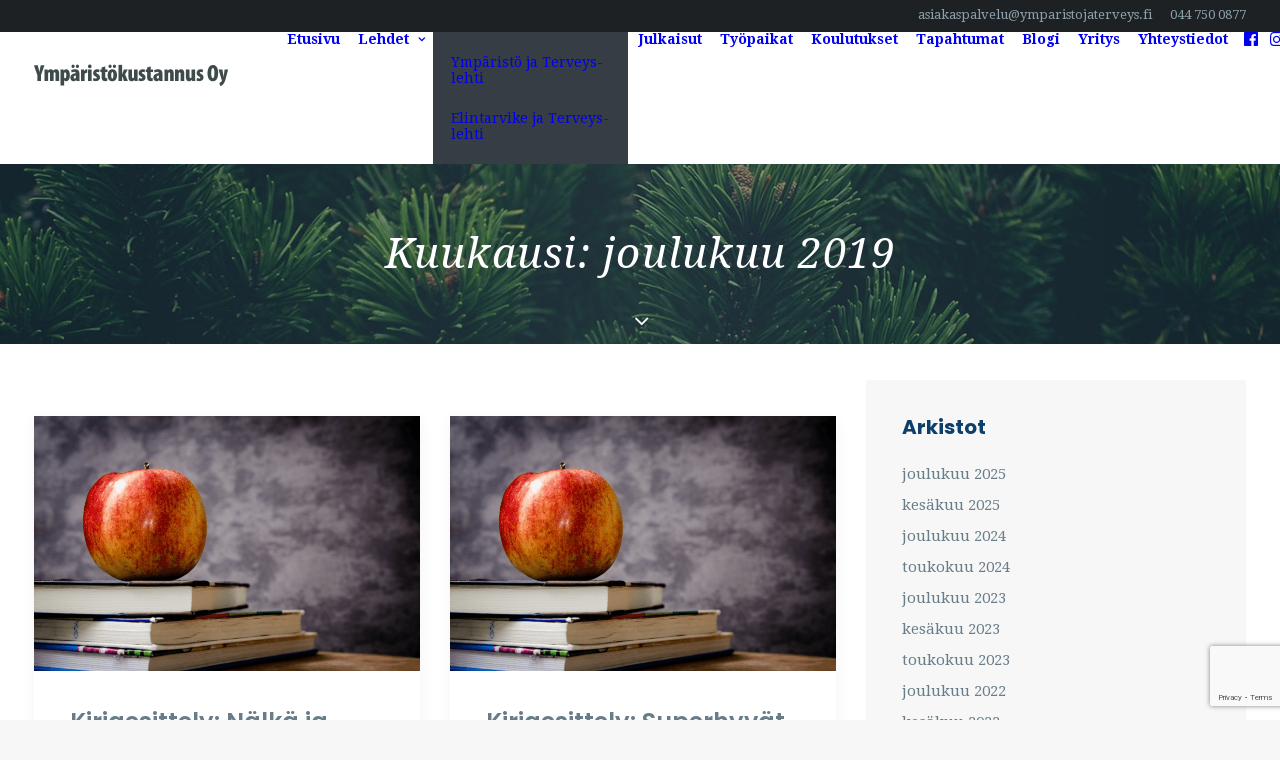

--- FILE ---
content_type: text/html; charset=UTF-8
request_url: https://www.ymparistojaterveys.fi/2019/12/
body_size: 21560
content:
<!DOCTYPE html>
<html class="no-touch" lang="fi" xmlns="http://www.w3.org/1999/xhtml">
<head>
<meta http-equiv="Content-Type" content="text/html; charset=UTF-8">
<meta name="viewport" content="width=device-width, initial-scale=1">
<link rel="profile" href="http://gmpg.org/xfn/11">
<link rel="pingback" href="https://www.ymparistojaterveys.fi/xmlrpc.php">
<title>joulukuu 2019 &#8211; Ympäristö ja Terveys-lehti</title>
<meta name='robots' content='max-image-preview:large' />
<link rel='dns-prefetch' href='//fonts.googleapis.com' />
<link rel="alternate" type="application/rss+xml" title="Ympäristö ja Terveys-lehti &raquo; syöte" href="https://www.ymparistojaterveys.fi/feed/" />
<link rel="alternate" type="application/rss+xml" title="Ympäristö ja Terveys-lehti &raquo; kommenttien syöte" href="https://www.ymparistojaterveys.fi/comments/feed/" />
<!-- www.ymparistojaterveys.fi is managing ads with Advanced Ads 2.0.16 – https://wpadvancedads.com/ --><script id="ympar-ready">
			window.advanced_ads_ready=function(e,a){a=a||"complete";var d=function(e){return"interactive"===a?"loading"!==e:"complete"===e};d(document.readyState)?e():document.addEventListener("readystatechange",(function(a){d(a.target.readyState)&&e()}),{once:"interactive"===a})},window.advanced_ads_ready_queue=window.advanced_ads_ready_queue||[];		</script>
		<style id='wp-img-auto-sizes-contain-inline-css' type='text/css'>
img:is([sizes=auto i],[sizes^="auto," i]){contain-intrinsic-size:3000px 1500px}
/*# sourceURL=wp-img-auto-sizes-contain-inline-css */
</style>
<style id='classic-theme-styles-inline-css' type='text/css'>
/*! This file is auto-generated */
.wp-block-button__link{color:#fff;background-color:#32373c;border-radius:9999px;box-shadow:none;text-decoration:none;padding:calc(.667em + 2px) calc(1.333em + 2px);font-size:1.125em}.wp-block-file__button{background:#32373c;color:#fff;text-decoration:none}
/*# sourceURL=/wp-includes/css/classic-themes.min.css */
</style>
<link rel='stylesheet' id='contact-form-7-css' href='https://www.ymparistojaterveys.fi/wp-content/plugins/contact-form-7/includes/css/styles.css?ver=6.1.4' type='text/css' media='all' />
<link rel='stylesheet' id='uncodefont-google-css' href='//fonts.googleapis.com/css?family=Poppins%3A300%2Cregular%2C500%2C600%2C700%7CDroid+Serif%3Aregular%2Citalic%2C700%2C700italic%7CMuli%3A300%2C300italic%2Cregular%2Citalic&#038;subset=devanagari%2Clatin-ext%2Clatin&#038;ver=2.10.4' type='text/css' media='all' />
<style id='woocommerce-inline-inline-css' type='text/css'>
.woocommerce form .form-row .required { visibility: visible; }
/*# sourceURL=woocommerce-inline-inline-css */
</style>
<link rel='stylesheet' id='cff-css' href='https://www.ymparistojaterveys.fi/wp-content/plugins/custom-facebook-feed-pro/assets/css/cff-style.min.css?ver=4.7.4' type='text/css' media='all' />
<link rel='stylesheet' id='uncode-style-css' href='https://www.ymparistojaterveys.fi/wp-content/themes/uncode/library/css/style.css' type='text/css' media='all' />
<style id='uncode-style-inline-css' type='text/css'>

@media (max-width: 959px) { .navbar-brand > * { height: 50px !important;}}
@media (min-width: 960px) { 
		.limit-width { max-width: 1284px; margin: auto;}
		.menu-container:not(.grid-filters) .menu-horizontal ul.menu-smart .megamenu-block-wrapper > .vc_row[data-parent="true"].limit-width:not(.row-parent-limit) { max-width: calc(1284px - 72px); }
		}
#changer-back-color { transition: background-color 1000ms cubic-bezier(0.25, 1, 0.5, 1) !important; } #changer-back-color > div { transition: opacity 1000ms cubic-bezier(0.25, 1, 0.5, 1) !important; } body.bg-changer-init.disable-hover .main-wrapper .style-light,  body.bg-changer-init.disable-hover .main-wrapper .style-light h1,  body.bg-changer-init.disable-hover .main-wrapper .style-light h2, body.bg-changer-init.disable-hover .main-wrapper .style-light h3, body.bg-changer-init.disable-hover .main-wrapper .style-light h4, body.bg-changer-init.disable-hover .main-wrapper .style-light h5, body.bg-changer-init.disable-hover .main-wrapper .style-light h6, body.bg-changer-init.disable-hover .main-wrapper .style-light a, body.bg-changer-init.disable-hover .main-wrapper .style-dark, body.bg-changer-init.disable-hover .main-wrapper .style-dark h1, body.bg-changer-init.disable-hover .main-wrapper .style-dark h2, body.bg-changer-init.disable-hover .main-wrapper .style-dark h3, body.bg-changer-init.disable-hover .main-wrapper .style-dark h4, body.bg-changer-init.disable-hover .main-wrapper .style-dark h5, body.bg-changer-init.disable-hover .main-wrapper .style-dark h6, body.bg-changer-init.disable-hover .main-wrapper .style-dark a { transition: color 1000ms cubic-bezier(0.25, 1, 0.5, 1) !important; }
/*# sourceURL=uncode-style-inline-css */
</style>
<link rel='stylesheet' id='uncode-custom-style-css' href='https://www.ymparistojaterveys.fi/wp-content/themes/uncode/library/css/style-custom.css?ver=2.10.4' type='text/css' media='all' />
<link rel='stylesheet' id='child-style-css' href='https://www.ymparistojaterveys.fi/wp-content/themes/uncode-child/style.css' type='text/css' media='all' />
<link rel='stylesheet' id='tablepress-default-css' href='https://www.ymparistojaterveys.fi/wp-content/plugins/tablepress/css/build/default.css?ver=3.2.6' type='text/css' media='all' />
<link rel='stylesheet' id='uncode-woocommerce-css' href='https://www.ymparistojaterveys.fi/wp-content/themes/uncode/library/css/woocommerce.css?ver=2.10.4' type='text/css' media='all' />
<link rel='stylesheet' id='uncode-icons-css' href='https://www.ymparistojaterveys.fi/wp-content/themes/uncode/library/css/uncode-icons.css?ver=2.10.4' type='text/css' media='all' />
<script type="text/javascript" src="https://www.ymparistojaterveys.fi/wp-content/plugins/wp-views/vendor/toolset/common-es/public/toolset-common-es-frontend.js?ver=175000" id="toolset-common-es-frontend-js"></script>
<script type="text/javascript" src="https://www.ymparistojaterveys.fi/wp-includes/js/jquery/jquery.min.js?ver=3.7.1" id="jquery-core-js"></script>
<script type="text/javascript" src="https://www.ymparistojaterveys.fi/wp-includes/js/jquery/jquery-migrate.min.js?ver=3.4.1" id="jquery-migrate-js"></script>
<script type="text/javascript" src="https://www.ymparistojaterveys.fi/wp-content/plugins/woocommerce/assets/js/jquery-blockui/jquery.blockUI.min.js?ver=2.7.0-wc.10.4.3" id="wc-jquery-blockui-js" data-wp-strategy="defer"></script>
<script type="text/javascript" id="wc-add-to-cart-js-extra">
/* <![CDATA[ */
var wc_add_to_cart_params = {"ajax_url":"/wp-admin/admin-ajax.php","wc_ajax_url":"/?wc-ajax=%%endpoint%%","i18n_view_cart":"N\u00e4yt\u00e4 ostoskori","cart_url":"https://www.ymparistojaterveys.fi/ostoskori/","is_cart":"","cart_redirect_after_add":"no"};
//# sourceURL=wc-add-to-cart-js-extra
/* ]]> */
</script>
<script type="text/javascript" src="https://www.ymparistojaterveys.fi/wp-content/plugins/woocommerce/assets/js/frontend/add-to-cart.min.js?ver=10.4.3" id="wc-add-to-cart-js" data-wp-strategy="defer"></script>
<script type="text/javascript" src="https://www.ymparistojaterveys.fi/wp-content/plugins/woocommerce/assets/js/js-cookie/js.cookie.min.js?ver=2.1.4-wc.10.4.3" id="wc-js-cookie-js" data-wp-strategy="defer"></script>
<script type="text/javascript" id="woocommerce-js-extra">
/* <![CDATA[ */
var woocommerce_params = {"ajax_url":"/wp-admin/admin-ajax.php","wc_ajax_url":"/?wc-ajax=%%endpoint%%","i18n_password_show":"N\u00e4yt\u00e4 salasana","i18n_password_hide":"Piilota salasana"};
//# sourceURL=woocommerce-js-extra
/* ]]> */
</script>
<script type="text/javascript" src="https://www.ymparistojaterveys.fi/wp-content/plugins/woocommerce/assets/js/frontend/woocommerce.min.js?ver=10.4.3" id="woocommerce-js" defer="defer" data-wp-strategy="defer"></script>
<script type="text/javascript" src="https://www.ymparistojaterveys.fi/wp-content/plugins/uncode-js_composer/assets/js/vendors/woocommerce-add-to-cart.js?ver=8.7.1.2" id="vc_woocommerce-add-to-cart-js-js"></script>
<script type="text/javascript" src="/wp-content/themes/uncode/library/js/ai-uncode.min.js" id="uncodeAI" data-home="/" data-path="/" data-breakpoints-images="258,516,720,1032,1440,2064,2880" id="ai-uncode-js"></script>
<script type="text/javascript" id="uncode-init-js-extra">
/* <![CDATA[ */
var SiteParameters = {"days":"days","hours":"hours","minutes":"minutes","seconds":"seconds","constant_scroll":"on","scroll_speed":"2","parallax_factor":"0.25","loading":"Loading\u2026","slide_name":"slide","slide_footer":"footer","ajax_url":"https://www.ymparistojaterveys.fi/wp-admin/admin-ajax.php","nonce_adaptive_images":"9a3328a3cb","nonce_srcset_async":"fb8a2bfdea","enable_debug":"","block_mobile_videos":"","is_frontend_editor":"","main_width":["1280","px"],"mobile_parallax_allowed":"","listen_for_screen_update":"1","wireframes_plugin_active":"","sticky_elements":"off","resize_quality":"90","register_metadata":"","bg_changer_time":"1000","update_wc_fragments":"1","optimize_shortpixel_image":"","menu_mobile_offcanvas_gap":"45","custom_cursor_selector":"[href], .trigger-overlay, .owl-next, .owl-prev, .owl-dot, input[type=\"submit\"], input[type=\"checkbox\"], button[type=\"submit\"], a[class^=\"ilightbox\"], .ilightbox-thumbnail, .ilightbox-prev, .ilightbox-next, .overlay-close, .unmodal-close, .qty-inset \u003E span, .share-button li, .uncode-post-titles .tmb.tmb-click-area, .btn-link, .tmb-click-row .t-inside, .lg-outer button, .lg-thumb img, a[data-lbox], .uncode-close-offcanvas-overlay, .uncode-nav-next, .uncode-nav-prev, .uncode-nav-index","mobile_parallax_animation":"","lbox_enhanced":"","native_media_player":"1","vimeoPlayerParams":"?autoplay=0","ajax_filter_key_search":"key","ajax_filter_key_unfilter":"unfilter","index_pagination_disable_scroll":"","index_pagination_scroll_to":"","uncode_wc_popup_cart_qty":"","disable_hover_hack":"","uncode_nocookie":"","menuHideOnClick":"1","menuShowOnClick":"","smoothScroll":"","smoothScrollDisableHover":"","smoothScrollQuery":"960","uncode_force_onepage_dots":"","uncode_smooth_scroll_safe":"","uncode_lb_add_galleries":", .gallery","uncode_lb_add_items":", .gallery .gallery-item a","uncode_prev_label":"Previous","uncode_next_label":"Next","uncode_slide_label":"Slide","uncode_share_label":"Share on %","uncode_has_ligatures":"","uncode_is_accessible":"","uncode_carousel_itemSelector":"*:not(.hidden)","uncode_adaptive":"1","ai_breakpoints":"258,516,720,1032,1440,2064,2880","uncode_limit_width":"1284px"};
//# sourceURL=uncode-init-js-extra
/* ]]> */
</script>
<script type="text/javascript" src="https://www.ymparistojaterveys.fi/wp-content/themes/uncode/library/js/init.min.js?ver=2.10.4" id="uncode-init-js"></script>
<script></script><link rel="https://api.w.org/" href="https://www.ymparistojaterveys.fi/wp-json/" /><link rel="EditURI" type="application/rsd+xml" title="RSD" href="https://www.ymparistojaterveys.fi/xmlrpc.php?rsd" />

<!-- Custom Facebook Feed JS vars -->
<script type="text/javascript">
var cffsiteurl = "https://www.ymparistojaterveys.fi/wp-content/plugins";
var cffajaxurl = "https://www.ymparistojaterveys.fi/wp-admin/admin-ajax.php";


var cfflinkhashtags = "true";
</script>
	<noscript><style>.woocommerce-product-gallery{ opacity: 1 !important; }</style></noscript>
						<!-- Google Analytics tracking code output by Beehive Analytics Pro -->
						<script async src="https://www.googletagmanager.com/gtag/js?id=G-YB0EXN9QKR&l=beehiveDataLayer"></script>
		<script>
						window.beehiveDataLayer = window.beehiveDataLayer || [];
			function beehive_ga() {beehiveDataLayer.push(arguments);}
			beehive_ga('js', new Date())
						beehive_ga('config', 'G-YB0EXN9QKR', {
				'anonymize_ip': false,
				'allow_google_signals': false,
			})
					</script>
		 <script> window.addEventListener("load",function(){ var c={script:false,link:false}; function ls(s) { if(!['script','link'].includes(s)||c[s]){return;}c[s]=true; var d=document,f=d.getElementsByTagName(s)[0],j=d.createElement(s); if(s==='script'){j.async=true;j.src='https://www.ymparistojaterveys.fi/wp-content/plugins/wp-views/vendor/toolset/blocks/public/js/frontend.js?v=1.6.17';}else{ j.rel='stylesheet';j.href='https://www.ymparistojaterveys.fi/wp-content/plugins/wp-views/vendor/toolset/blocks/public/css/style.css?v=1.6.17';} f.parentNode.insertBefore(j, f); }; function ex(){ls('script');ls('link')} window.addEventListener("scroll", ex, {once: true}); if (('IntersectionObserver' in window) && ('IntersectionObserverEntry' in window) && ('intersectionRatio' in window.IntersectionObserverEntry.prototype)) { var i = 0, fb = document.querySelectorAll("[class^='tb-']"), o = new IntersectionObserver(es => { es.forEach(e => { o.unobserve(e.target); if (e.intersectionRatio > 0) { ex();o.disconnect();}else{ i++;if(fb.length>i){o.observe(fb[i])}} }) }); if (fb.length) { o.observe(fb[i]) } } }) </script>
	<noscript>
		<link rel="stylesheet" href="https://www.ymparistojaterveys.fi/wp-content/plugins/wp-views/vendor/toolset/blocks/public/css/style.css">
	</noscript><link rel="icon" href="https://www.ymparistojaterveys.fi/wp-content/uploads/2020/05/cropped-favicon-1-32x32.png" sizes="32x32" />
<link rel="icon" href="https://www.ymparistojaterveys.fi/wp-content/uploads/2020/05/cropped-favicon-1-192x192.png" sizes="192x192" />
<link rel="apple-touch-icon" href="https://www.ymparistojaterveys.fi/wp-content/uploads/2020/05/cropped-favicon-1-180x180.png" />
<meta name="msapplication-TileImage" content="https://www.ymparistojaterveys.fi/wp-content/uploads/2020/05/cropped-favicon-1-270x270.png" />
		<style type="text/css" id="wp-custom-css">
			.overlay.overlay-sequential .search-container form {
	opacity: 1; 
}

li.menu-item-link.search-icon {
    margin-left: 15px;
}

.single-gutter>div>.tmb {
    padding-right: 30px;
}

			</style>
		<noscript><style> .wpb_animate_when_almost_visible { opacity: 1; }</style></noscript><style id='global-styles-inline-css' type='text/css'>
:root{--wp--preset--aspect-ratio--square: 1;--wp--preset--aspect-ratio--4-3: 4/3;--wp--preset--aspect-ratio--3-4: 3/4;--wp--preset--aspect-ratio--3-2: 3/2;--wp--preset--aspect-ratio--2-3: 2/3;--wp--preset--aspect-ratio--16-9: 16/9;--wp--preset--aspect-ratio--9-16: 9/16;--wp--preset--color--black: #000000;--wp--preset--color--cyan-bluish-gray: #abb8c3;--wp--preset--color--white: #ffffff;--wp--preset--color--pale-pink: #f78da7;--wp--preset--color--vivid-red: #cf2e2e;--wp--preset--color--luminous-vivid-orange: #ff6900;--wp--preset--color--luminous-vivid-amber: #fcb900;--wp--preset--color--light-green-cyan: #7bdcb5;--wp--preset--color--vivid-green-cyan: #00d084;--wp--preset--color--pale-cyan-blue: #8ed1fc;--wp--preset--color--vivid-cyan-blue: #0693e3;--wp--preset--color--vivid-purple: #9b51e0;--wp--preset--gradient--vivid-cyan-blue-to-vivid-purple: linear-gradient(135deg,rgb(6,147,227) 0%,rgb(155,81,224) 100%);--wp--preset--gradient--light-green-cyan-to-vivid-green-cyan: linear-gradient(135deg,rgb(122,220,180) 0%,rgb(0,208,130) 100%);--wp--preset--gradient--luminous-vivid-amber-to-luminous-vivid-orange: linear-gradient(135deg,rgb(252,185,0) 0%,rgb(255,105,0) 100%);--wp--preset--gradient--luminous-vivid-orange-to-vivid-red: linear-gradient(135deg,rgb(255,105,0) 0%,rgb(207,46,46) 100%);--wp--preset--gradient--very-light-gray-to-cyan-bluish-gray: linear-gradient(135deg,rgb(238,238,238) 0%,rgb(169,184,195) 100%);--wp--preset--gradient--cool-to-warm-spectrum: linear-gradient(135deg,rgb(74,234,220) 0%,rgb(151,120,209) 20%,rgb(207,42,186) 40%,rgb(238,44,130) 60%,rgb(251,105,98) 80%,rgb(254,248,76) 100%);--wp--preset--gradient--blush-light-purple: linear-gradient(135deg,rgb(255,206,236) 0%,rgb(152,150,240) 100%);--wp--preset--gradient--blush-bordeaux: linear-gradient(135deg,rgb(254,205,165) 0%,rgb(254,45,45) 50%,rgb(107,0,62) 100%);--wp--preset--gradient--luminous-dusk: linear-gradient(135deg,rgb(255,203,112) 0%,rgb(199,81,192) 50%,rgb(65,88,208) 100%);--wp--preset--gradient--pale-ocean: linear-gradient(135deg,rgb(255,245,203) 0%,rgb(182,227,212) 50%,rgb(51,167,181) 100%);--wp--preset--gradient--electric-grass: linear-gradient(135deg,rgb(202,248,128) 0%,rgb(113,206,126) 100%);--wp--preset--gradient--midnight: linear-gradient(135deg,rgb(2,3,129) 0%,rgb(40,116,252) 100%);--wp--preset--font-size--small: 13px;--wp--preset--font-size--medium: 20px;--wp--preset--font-size--large: 36px;--wp--preset--font-size--x-large: 42px;--wp--preset--spacing--20: 0.44rem;--wp--preset--spacing--30: 0.67rem;--wp--preset--spacing--40: 1rem;--wp--preset--spacing--50: 1.5rem;--wp--preset--spacing--60: 2.25rem;--wp--preset--spacing--70: 3.38rem;--wp--preset--spacing--80: 5.06rem;--wp--preset--shadow--natural: 6px 6px 9px rgba(0, 0, 0, 0.2);--wp--preset--shadow--deep: 12px 12px 50px rgba(0, 0, 0, 0.4);--wp--preset--shadow--sharp: 6px 6px 0px rgba(0, 0, 0, 0.2);--wp--preset--shadow--outlined: 6px 6px 0px -3px rgb(255, 255, 255), 6px 6px rgb(0, 0, 0);--wp--preset--shadow--crisp: 6px 6px 0px rgb(0, 0, 0);}:where(.is-layout-flex){gap: 0.5em;}:where(.is-layout-grid){gap: 0.5em;}body .is-layout-flex{display: flex;}.is-layout-flex{flex-wrap: wrap;align-items: center;}.is-layout-flex > :is(*, div){margin: 0;}body .is-layout-grid{display: grid;}.is-layout-grid > :is(*, div){margin: 0;}:where(.wp-block-columns.is-layout-flex){gap: 2em;}:where(.wp-block-columns.is-layout-grid){gap: 2em;}:where(.wp-block-post-template.is-layout-flex){gap: 1.25em;}:where(.wp-block-post-template.is-layout-grid){gap: 1.25em;}.has-black-color{color: var(--wp--preset--color--black) !important;}.has-cyan-bluish-gray-color{color: var(--wp--preset--color--cyan-bluish-gray) !important;}.has-white-color{color: var(--wp--preset--color--white) !important;}.has-pale-pink-color{color: var(--wp--preset--color--pale-pink) !important;}.has-vivid-red-color{color: var(--wp--preset--color--vivid-red) !important;}.has-luminous-vivid-orange-color{color: var(--wp--preset--color--luminous-vivid-orange) !important;}.has-luminous-vivid-amber-color{color: var(--wp--preset--color--luminous-vivid-amber) !important;}.has-light-green-cyan-color{color: var(--wp--preset--color--light-green-cyan) !important;}.has-vivid-green-cyan-color{color: var(--wp--preset--color--vivid-green-cyan) !important;}.has-pale-cyan-blue-color{color: var(--wp--preset--color--pale-cyan-blue) !important;}.has-vivid-cyan-blue-color{color: var(--wp--preset--color--vivid-cyan-blue) !important;}.has-vivid-purple-color{color: var(--wp--preset--color--vivid-purple) !important;}.has-black-background-color{background-color: var(--wp--preset--color--black) !important;}.has-cyan-bluish-gray-background-color{background-color: var(--wp--preset--color--cyan-bluish-gray) !important;}.has-white-background-color{background-color: var(--wp--preset--color--white) !important;}.has-pale-pink-background-color{background-color: var(--wp--preset--color--pale-pink) !important;}.has-vivid-red-background-color{background-color: var(--wp--preset--color--vivid-red) !important;}.has-luminous-vivid-orange-background-color{background-color: var(--wp--preset--color--luminous-vivid-orange) !important;}.has-luminous-vivid-amber-background-color{background-color: var(--wp--preset--color--luminous-vivid-amber) !important;}.has-light-green-cyan-background-color{background-color: var(--wp--preset--color--light-green-cyan) !important;}.has-vivid-green-cyan-background-color{background-color: var(--wp--preset--color--vivid-green-cyan) !important;}.has-pale-cyan-blue-background-color{background-color: var(--wp--preset--color--pale-cyan-blue) !important;}.has-vivid-cyan-blue-background-color{background-color: var(--wp--preset--color--vivid-cyan-blue) !important;}.has-vivid-purple-background-color{background-color: var(--wp--preset--color--vivid-purple) !important;}.has-black-border-color{border-color: var(--wp--preset--color--black) !important;}.has-cyan-bluish-gray-border-color{border-color: var(--wp--preset--color--cyan-bluish-gray) !important;}.has-white-border-color{border-color: var(--wp--preset--color--white) !important;}.has-pale-pink-border-color{border-color: var(--wp--preset--color--pale-pink) !important;}.has-vivid-red-border-color{border-color: var(--wp--preset--color--vivid-red) !important;}.has-luminous-vivid-orange-border-color{border-color: var(--wp--preset--color--luminous-vivid-orange) !important;}.has-luminous-vivid-amber-border-color{border-color: var(--wp--preset--color--luminous-vivid-amber) !important;}.has-light-green-cyan-border-color{border-color: var(--wp--preset--color--light-green-cyan) !important;}.has-vivid-green-cyan-border-color{border-color: var(--wp--preset--color--vivid-green-cyan) !important;}.has-pale-cyan-blue-border-color{border-color: var(--wp--preset--color--pale-cyan-blue) !important;}.has-vivid-cyan-blue-border-color{border-color: var(--wp--preset--color--vivid-cyan-blue) !important;}.has-vivid-purple-border-color{border-color: var(--wp--preset--color--vivid-purple) !important;}.has-vivid-cyan-blue-to-vivid-purple-gradient-background{background: var(--wp--preset--gradient--vivid-cyan-blue-to-vivid-purple) !important;}.has-light-green-cyan-to-vivid-green-cyan-gradient-background{background: var(--wp--preset--gradient--light-green-cyan-to-vivid-green-cyan) !important;}.has-luminous-vivid-amber-to-luminous-vivid-orange-gradient-background{background: var(--wp--preset--gradient--luminous-vivid-amber-to-luminous-vivid-orange) !important;}.has-luminous-vivid-orange-to-vivid-red-gradient-background{background: var(--wp--preset--gradient--luminous-vivid-orange-to-vivid-red) !important;}.has-very-light-gray-to-cyan-bluish-gray-gradient-background{background: var(--wp--preset--gradient--very-light-gray-to-cyan-bluish-gray) !important;}.has-cool-to-warm-spectrum-gradient-background{background: var(--wp--preset--gradient--cool-to-warm-spectrum) !important;}.has-blush-light-purple-gradient-background{background: var(--wp--preset--gradient--blush-light-purple) !important;}.has-blush-bordeaux-gradient-background{background: var(--wp--preset--gradient--blush-bordeaux) !important;}.has-luminous-dusk-gradient-background{background: var(--wp--preset--gradient--luminous-dusk) !important;}.has-pale-ocean-gradient-background{background: var(--wp--preset--gradient--pale-ocean) !important;}.has-electric-grass-gradient-background{background: var(--wp--preset--gradient--electric-grass) !important;}.has-midnight-gradient-background{background: var(--wp--preset--gradient--midnight) !important;}.has-small-font-size{font-size: var(--wp--preset--font-size--small) !important;}.has-medium-font-size{font-size: var(--wp--preset--font-size--medium) !important;}.has-large-font-size{font-size: var(--wp--preset--font-size--large) !important;}.has-x-large-font-size{font-size: var(--wp--preset--font-size--x-large) !important;}
/*# sourceURL=global-styles-inline-css */
</style>
<link rel='stylesheet' id='wc-blocks-style-css' href='https://www.ymparistojaterveys.fi/wp-content/plugins/woocommerce/assets/client/blocks/wc-blocks.css?ver=wc-10.4.3' type='text/css' media='all' />
</head>
<body class="archive date wp-theme-uncode wp-child-theme-uncode-child  style-color-lxmt-bg theme-uncode woocommerce-no-js group-blog hormenu-position-left hmenu hmenu-position-right header-full-width main-center-align menu-mobile-default mobile-parallax-not-allowed ilb-no-bounce unreg qw-body-scroll-disabled no-qty-fx uncode-sidecart-mobile-disabled wpb-js-composer js-comp-ver-8.7.1.2 vc_responsive aa-prefix-ympar-" data-border="0">

			<div id="vh_layout_help"></div><div class="body-borders" data-border="0"><div class="top-border body-border-shadow"></div><div class="right-border body-border-shadow"></div><div class="bottom-border body-border-shadow"></div><div class="left-border body-border-shadow"></div><div class="top-border style-light-bg"></div><div class="right-border style-light-bg"></div><div class="bottom-border style-light-bg"></div><div class="left-border style-light-bg"></div></div>	<div class="box-wrapper">
		<div class="box-container">
		<script type="text/javascript" id="initBox">UNCODE.initBox();</script>
		<div class="menu-wrapper menu-sticky">
													<div class="top-menu navbar menu-secondary menu-light submenu-light style-color-nhtu-bg mobile-hidden tablet-hidden">
																		<div class="row-menu limit-width">
																			<div class="row-menu-inner"><div class="col-lg-0 middle">
																					<div class="menu-bloginfo">
																						<div class="menu-bloginfo-inner style-light">
																							
																						</div>
																					</div>
																				</div>
																				<div class="col-lg-12 menu-horizontal">
																					<div class="navbar-topmenu navbar-nav-last"><ul id="menu-top-nav" class="menu-smart menu-mini sm" role="menu"><li role="menuitem"  id="menu-item-396" class="menu-item menu-item-type-custom menu-item-object-custom depth-0 menu-item-396 menu-item-link"><a href="mailto:asiakaspalvelu@ymparistojaterveys.fi">asiakaspalvelu@ymparistojaterveys.fi<i class="fa fa-angle-right fa-dropdown"></i></a></li>
<li role="menuitem"  id="menu-item-227" class="menu-item menu-item-type-custom menu-item-object-custom depth-0 menu-item-227 menu-item-link"><a href="tel:+358447500877">044 750 0877<i class="fa fa-angle-right fa-dropdown"></i></a></li>
</ul></div>
																				</div></div>
																		</div>
																	</div>
													<header id="masthead" class="navbar menu-primary menu-light submenu-dark style-light-original menu-with-logo">
														<div class="menu-container style-color-xsdn-bg menu-no-borders" role="navigation">
															<div class="row-menu limit-width">
																<div class="row-menu-inner">
																	<div id="logo-container-mobile" class="col-lg-0 logo-container middle">
																		<div id="main-logo" class="navbar-header style-light">
																			<a href="https://www.ymparistojaterveys.fi/" class="navbar-brand" data-minheight="20" aria-label="Ympäristö ja Terveys-lehti"><div class="logo-image main-logo logo-skinnable" data-maxheight="50" style="height: 50px;"><img decoding="async" src="https://www.ymparistojaterveys.fi/wp-content/uploads/2019/08/ymparistokustannus.png" alt="logo" width="388" height="100" class="img-responsive" /></div></a>
																		</div>
																		<div class="mmb-container"><div class="mobile-additional-icons"><a class="desktop-hidden  mobile-search-icon trigger-overlay mobile-additional-icon" data-area="search" data-container="box-container" href="#" aria-label="Hae sivustolta"><span class="search-icon-container additional-icon-container"><i class="fa fa-search3"></i></span></a><a class="desktop-hidden mobile-shopping-cart mobile-additional-icon" href="https://www.ymparistojaterveys.fi/ostoskori/" aria-label="Shopping cart"><span class="cart-icon-container additional-icon-container"><i class="fa fa-bag"></i><span class="badge" style="display: none;"></span></span></a></div><div class="mobile-menu-button mobile-menu-button-light lines-button" aria-label="Toggle menu" role="button" tabindex="0"><span class="lines"><span></span></span></div></div>
																	</div>
																	<div class="col-lg-12 main-menu-container middle">
																		<div class="menu-horizontal ">
																			<div class="menu-horizontal-inner">
																				<div class="nav navbar-nav navbar-main navbar-nav-first"><ul id="menu-menu-1" class="menu-primary-inner menu-smart sm" role="menu"><li role="menuitem"  id="menu-item-36" class="menu-item menu-item-type-custom menu-item-object-custom menu-item-home depth-0 menu-item-36 menu-item-link"><a href="https://www.ymparistojaterveys.fi/">Etusivu<i class="fa fa-angle-right fa-dropdown"></i></a></li>
<li role="menuitem"  id="menu-item-194" class="menu-item menu-item-type-post_type menu-item-object-page menu-item-has-children depth-0 menu-item-194 dropdown menu-item-link"><a href="https://www.ymparistojaterveys.fi/lehdet/" data-toggle="dropdown" class="dropdown-toggle" data-type="title">Lehdet<i class="fa fa-angle-down fa-dropdown"></i></a>
<ul role="menu" class="drop-menu un-submenu " data-lenis-prevent>
	<li role="menuitem"  id="menu-item-474" class="menu-item menu-item-type-post_type menu-item-object-page depth-1 menu-item-474"><a href="https://www.ymparistojaterveys.fi/lehdet/ymparisto-ja-terveys-lehti/">Ympäristö ja Terveys-lehti<i class="fa fa-angle-right fa-dropdown"></i></a></li>
	<li role="menuitem"  id="menu-item-416" class="menu-item menu-item-type-post_type menu-item-object-page depth-1 menu-item-416"><a href="https://www.ymparistojaterveys.fi/lehdet/elintarvike-ja-terveys/">Elintarvike ja Terveys-lehti<i class="fa fa-angle-right fa-dropdown"></i></a></li>
</ul>
</li>
<li role="menuitem"  id="menu-item-1072" class="menu-item menu-item-type-taxonomy menu-item-object-product_cat depth-0 menu-item-1072 menu-item-link"><a href="https://www.ymparistojaterveys.fi/tuote-osasto/julkaisut/">Julkaisut<i class="fa fa-angle-right fa-dropdown"></i></a></li>
<li role="menuitem"  id="menu-item-506" class="menu-item menu-item-type-post_type menu-item-object-page depth-0 menu-item-506 menu-item-link"><a href="https://www.ymparistojaterveys.fi/tyopaikat-ja-virkailmoitukset/">Työpaikat<i class="fa fa-angle-right fa-dropdown"></i></a></li>
<li role="menuitem"  id="menu-item-213" class="menu-item menu-item-type-post_type menu-item-object-page depth-0 menu-item-213 menu-item-link"><a href="https://www.ymparistojaterveys.fi/koulutukset/">Koulutukset<i class="fa fa-angle-right fa-dropdown"></i></a></li>
<li role="menuitem"  id="menu-item-500" class="menu-item menu-item-type-post_type menu-item-object-page depth-0 menu-item-500 menu-item-link"><a href="https://www.ymparistojaterveys.fi/tapahtumat/">Tapahtumat<i class="fa fa-angle-right fa-dropdown"></i></a></li>
<li role="menuitem"  id="menu-item-287" class="menu-item menu-item-type-post_type menu-item-object-page depth-0 menu-item-287 menu-item-link"><a href="https://www.ymparistojaterveys.fi/blogi/">Blogi<i class="fa fa-angle-right fa-dropdown"></i></a></li>
<li role="menuitem"  id="menu-item-98" class="menu-item menu-item-type-post_type menu-item-object-page depth-0 menu-item-98 menu-item-link"><a href="https://www.ymparistojaterveys.fi/yritys/">Yritys<i class="fa fa-angle-right fa-dropdown"></i></a></li>
<li role="menuitem"  id="menu-item-600" class="menu-item menu-item-type-post_type menu-item-object-page depth-0 menu-item-600 menu-item-link"><a href="https://www.ymparistojaterveys.fi/yhteystiedot/">Yhteystiedot<i class="fa fa-angle-right fa-dropdown"></i></a></li>
</ul></div><div class="uncode-close-offcanvas-mobile lines-button close navbar-mobile-el"><span class="lines"></span></div><div class="nav navbar-nav navbar-nav-last navbar-extra-icons"><ul class="menu-smart sm menu-icons menu-smart-social" role="menu"><li role="menuitem" class="menu-item-link social-icon tablet-hidden mobile-hidden social-473743"><a href="https://www.facebook.com/ymparistojaterveys.fi" class="social-menu-link" role="button" target="_blank"><i class="fa fa-facebook-official" role="presentation"></i></a></li><li role="menuitem" class="menu-item-link social-icon tablet-hidden mobile-hidden social-906846"><a href="https://www.instagram.com/ymparistojaterveysalan_lehdet/" class="social-menu-link" role="button" target="_blank"><i class="fa fa-instagram" role="presentation"></i></a></li><li role="menuitem" class="menu-item-link social-icon tablet-hidden mobile-hidden social-209908"><a href="https://x.com/YTerveyslehti" class="social-menu-link" role="button" target="_blank"><i class="fa fa-twitter-x-fa" role="presentation"></i></a></li><li role="menuitem" class="menu-item-link social-icon tablet-hidden mobile-hidden social-139313"><a href="https://www.linkedin.com/company/ymp%C3%A4rist%C3%B6kustannus-oy" class="social-menu-link" role="button" target="_blank"><i class="fa fa-linkedin-square" role="presentation"></i></a></li><li role="menuitem" class="menu-item-link search-icon style-light dropdown mobile-hidden tablet-hidden"><a href="#" class="trigger-overlay search-icon" role="button" data-area="search" data-container="box-container" aria-label="Hae sivustolta">
													<i class="fa fa-search3"></i><span class="desktop-hidden"><span>Hae sivustolta</span></span><i class="fa fa-angle-down fa-dropdown desktop-hidden"></i>
													</a></li><li role="menuitem" class="mobile-hidden tablet-hidden  uncode-cart menu-item-link menu-item menu-item-has-children dropdown" role="menuitem" aria-label="Ostoskori">
		<a href="https://www.ymparistojaterveys.fi/ostoskori/" data-toggle="dropdown" class="dropdown-toggle" data-type="title" title="cart">
			<span class="cart-icon-container">
									<i class="fa fa-bag"></i><span class="desktop-hidden">Cart</span>
				
																<span class="badge" style="display: none;"></span>
											
				
				<i class="fa fa-angle-down fa-dropdown  desktop-hidden"></i>
			</span>
		</a>

					<ul role="menu" class="drop-menu sm-nowrap cart_list product_list_widget uncode-cart-dropdown">
									<li><span>Ostoskori on tyhjä.</span></li>							</ul>
			</li></ul></div><div class="desktop-hidden menu-accordion-secondary">
														 							<div class="menu-accordion menu-accordion-2"><ul id="menu-top-nav-1" class="menu-smart sm sm-vertical mobile-secondary-menu" role="menu"><li role="menuitem"  class="menu-item menu-item-type-custom menu-item-object-custom depth-0 menu-item-396 menu-item-link"><a href="mailto:asiakaspalvelu@ymparistojaterveys.fi">asiakaspalvelu@ymparistojaterveys.fi<i class="fa fa-angle-right fa-dropdown"></i></a></li>
<li role="menuitem"  class="menu-item menu-item-type-custom menu-item-object-custom depth-0 menu-item-227 menu-item-link"><a href="tel:+358447500877">044 750 0877<i class="fa fa-angle-right fa-dropdown"></i></a></li>
</ul></div></div></div>
						
																		</div>
																	</div>
																</div>
															</div></div>
													</header>
												</div>			<script type="text/javascript" id="fixMenuHeight">UNCODE.fixMenuHeight();</script>
						<div class="main-wrapper">
				<div class="main-container">
					<div class="page-wrapper" role="main">
						<div class="sections-container" id="sections-container">
<div id="page-header"><div class="header-wrapper header-uncode-block">
									<div data-parent="true" class="vc_row has-bg need-focus style-accent-bg row-container" id="row-unique-0"><div class="row-background background-element">
											<div class="background-wrapper">
												<div class="background-inner adaptive-async" style="background-image: url(https://www.ymparistojaterveys.fi/wp-content/uploads/2017/01/Pine-1400-uai-258x194.jpg);background-repeat: no-repeat;background-position: center center;background-attachment: scroll;background-size: cover;" data-uniqueid="281-108159" data-guid="https://www.ymparistojaterveys.fi/wp-content/uploads/2017/01/Pine-1400.jpg" data-path="2017/01/Pine-1400.jpg" data-width="1400" data-height="1050" data-singlew="12" data-singleh="null" data-crop=""></div>
												<div class="block-bg-overlay style-color-zsdf-bg" style="opacity: 0.5;"></div>
											</div>
										</div><div class="row no-top-padding no-bottom-padding single-h-padding limit-width row-parent row-header" data-minheight="180"><div class="wpb_row row-inner"><div class="wpb_column pos-middle pos-center align_center column_parent col-lg-12 single-internal-gutter"><div class="uncol style-spec style-dark"  ><div class="uncoltable"><div class="uncell no-block-padding" ><div class="uncont" ><div class="uncode_text_column custom-header" ><h1>Kuukausi: <span>joulukuu 2019</span></h1>
</div></div></div></div></div></div><script id="script-row-unique-0" data-row="script-row-unique-0" type="text/javascript" class="vc_controls">UNCODE.initRow(document.getElementById("row-unique-0"));</script></div></div></div><div class="header-scrolldown style-light"><i class="fa fa-angle-down"></i></div></div></div><script type="text/javascript">UNCODE.initHeader();</script><div class="page-body style-light-bg">
          <div class="post-wrapper">
          	<div class="post-body"><div class="row-container">
        							<div class="row row-parent un-sidebar-layout no-top-padding no-bottom-padding limit-width">
												<div class="row-inner">
													<div class="col-lg-8">
											<div class="post-content style-light double-top-padding"><div id="index-1899050547" class="isotope-system">
				<div class="isotope-wrapper grid-wrapper single-gutter">
					<div class="isotope-container isotope-layout style-masonry isotope-pagination grid-pagination" data-type="masonry" data-layout="masonry" data-lg="800"><div class="tmb tmb-post tmb-light tmb-overlay-anim tmb-overlay-text-anim tmb-reveal-bottom tmb-shadowed tmb-bordered tmb-iso-w6 post-4137 post type-post status-publish format-standard has-post-thumbnail hentry category-elintarvike tmb-content-under tmb-media-first" ><div class="t-inside style-light-bg" ><div class="t-entry-visual"><div class="t-entry-visual-tc"><div class="t-entry-visual-cont"><div class="dummy" style="padding-top: 66.3%;"></div><a role="button" tabindex="-1" href="https://www.ymparistojaterveys.fi/kirjaesittely-nalka-ja-yltakyllaisyys/" class="pushed"><div class="t-entry-visual-overlay"><div class="t-entry-visual-overlay-in style-dark-bg" style="opacity: 0.5;"></div></div><div class="t-overlay-wrap"><div class="t-overlay-inner">
														<div class="t-overlay-content">
															<div class="t-overlay-text single-block-padding"><div class="t-entry t-single-line"><i class="fa fa-plus2 t-overlay-icon"></i></div></div></div></div></div><img class="adaptive-async wp-image-2011" src="https://www.ymparistojaterveys.fi/wp-content/uploads/2017/12/KIRJAESITTELYT_ET-e1513235526662-uai-258x171.png" width="258" height="171" alt="" data-uniqueid="2011-142989" data-guid="https://www.ymparistojaterveys.fi/wp-content/uploads/2017/12/KIRJAESITTELYT_ET-e1513235526662.png" data-path="2017/12/KIRJAESITTELYT_ET-e1513235526662.png" data-width="700" data-height="463" data-singlew="6" data-singleh="" data-crop="" /></a></div>
					</div>
				</div><div class="t-entry-text">
									<div class="t-entry-text-tc single-block-padding"><div class="t-entry"><h3 class="t-entry-title h3 "><a href="https://www.ymparistojaterveys.fi/kirjaesittely-nalka-ja-yltakyllaisyys/">Kirjaesittely: Nälkä ja yltäkylläisyys</a></h3><p>Kirjaesittely on julkaistu Elintarvike ja Terveys-lehdessä 6/2019.
Kaisa Karttunen, Laura Kihlström ja Sanna-Liisa Taivalmaa
Nälkä ja yltäkylläisyys
Gaudeamus 2014, 253 sivua
ISBN 978-952-495-324-5
Perusteos ruokaturvasta
Joskus on hyvä astua…</p><hr /><p class="t-entry-meta t-entry-author"><a href="https://www.ymparistojaterveys.fi/author/kaarina/" class="tmb-avatar-size-sm"><img alt='' src='https://secure.gravatar.com/avatar/453593cc3f9e26ce83ae356ecb356f092e6670c1031be52b0e941e28ab667c11?s=20&#038;d=mm&#038;r=g' srcset='https://secure.gravatar.com/avatar/453593cc3f9e26ce83ae356ecb356f092e6670c1031be52b0e941e28ab667c11?s=40&#038;d=mm&#038;r=g 2x' class='avatar avatar-20 photo' height='20' width='20' loading='lazy' decoding='async'/><span class="tmb-username-wrap"><span class="tmb-username-text">by Kaarina Kärnä</span></span></a></p></div></div>
							</div></div></div><div class="tmb tmb-post tmb-light tmb-overlay-anim tmb-overlay-text-anim tmb-reveal-bottom tmb-shadowed tmb-bordered tmb-iso-w6 post-4135 post type-post status-publish format-standard has-post-thumbnail hentry category-elintarvike tmb-content-under tmb-media-first" ><div class="t-inside style-light-bg" ><div class="t-entry-visual"><div class="t-entry-visual-tc"><div class="t-entry-visual-cont"><div class="dummy" style="padding-top: 66.3%;"></div><a role="button" tabindex="-1" href="https://www.ymparistojaterveys.fi/kirjaesittely-superhyvat-proteiinit-kasviksista/" class="pushed"><div class="t-entry-visual-overlay"><div class="t-entry-visual-overlay-in style-dark-bg" style="opacity: 0.5;"></div></div><div class="t-overlay-wrap"><div class="t-overlay-inner">
														<div class="t-overlay-content">
															<div class="t-overlay-text single-block-padding"><div class="t-entry t-single-line"><i class="fa fa-plus2 t-overlay-icon"></i></div></div></div></div></div><img class="adaptive-async wp-image-2011" src="https://www.ymparistojaterveys.fi/wp-content/uploads/2017/12/KIRJAESITTELYT_ET-e1513235526662-uai-258x171.png" width="258" height="171" alt="" data-uniqueid="2011-145481" data-guid="https://www.ymparistojaterveys.fi/wp-content/uploads/2017/12/KIRJAESITTELYT_ET-e1513235526662.png" data-path="2017/12/KIRJAESITTELYT_ET-e1513235526662.png" data-width="700" data-height="463" data-singlew="6" data-singleh="" data-crop="" /></a></div>
					</div>
				</div><div class="t-entry-text">
									<div class="t-entry-text-tc single-block-padding"><div class="t-entry"><h3 class="t-entry-title h3 "><a href="https://www.ymparistojaterveys.fi/kirjaesittely-superhyvat-proteiinit-kasviksista/">Kirjaesittely: Superhyvät proteiinit kasviksista</a></h3><p>Kirjaesittely on julkaistu Elintarvike ja Terveys-lehdessä 5/2019.
Therese Elgquist
Superhyvät proteiinit kasviksista
Kustannus-Mäkelä 2019, 160 sivua
ISBN 978-952-341-295-8
Asiaa kasviproteiineista
Therese Elgquistin toisen kasvisruokakirjan…</p><hr /><p class="t-entry-meta t-entry-author"><a href="https://www.ymparistojaterveys.fi/author/kaarina/" class="tmb-avatar-size-sm"><img alt='' src='https://secure.gravatar.com/avatar/453593cc3f9e26ce83ae356ecb356f092e6670c1031be52b0e941e28ab667c11?s=20&#038;d=mm&#038;r=g' srcset='https://secure.gravatar.com/avatar/453593cc3f9e26ce83ae356ecb356f092e6670c1031be52b0e941e28ab667c11?s=40&#038;d=mm&#038;r=g 2x' class='avatar avatar-20 photo' height='20' width='20' loading='lazy' decoding='async'/><span class="tmb-username-wrap"><span class="tmb-username-text">by Kaarina Kärnä</span></span></a></p></div></div>
							</div></div></div><div class="tmb tmb-post tmb-light tmb-overlay-anim tmb-overlay-text-anim tmb-reveal-bottom tmb-shadowed tmb-bordered tmb-iso-w6 post-4125 post type-post status-publish format-standard has-post-thumbnail hentry category-elintarvike tmb-content-under tmb-media-first" ><div class="t-inside style-light-bg" ><div class="t-entry-visual"><div class="t-entry-visual-tc"><div class="t-entry-visual-cont"><div class="dummy" style="padding-top: 66.3%;"></div><a role="button" tabindex="-1" href="https://www.ymparistojaterveys.fi/kirjaesittely-kasvisruokaa-viisaasti/" class="pushed"><div class="t-entry-visual-overlay"><div class="t-entry-visual-overlay-in style-dark-bg" style="opacity: 0.5;"></div></div><div class="t-overlay-wrap"><div class="t-overlay-inner">
														<div class="t-overlay-content">
															<div class="t-overlay-text single-block-padding"><div class="t-entry t-single-line"><i class="fa fa-plus2 t-overlay-icon"></i></div></div></div></div></div><img class="adaptive-async wp-image-2011" src="https://www.ymparistojaterveys.fi/wp-content/uploads/2017/12/KIRJAESITTELYT_ET-e1513235526662-uai-258x171.png" width="258" height="171" alt="" data-uniqueid="2011-755590" data-guid="https://www.ymparistojaterveys.fi/wp-content/uploads/2017/12/KIRJAESITTELYT_ET-e1513235526662.png" data-path="2017/12/KIRJAESITTELYT_ET-e1513235526662.png" data-width="700" data-height="463" data-singlew="6" data-singleh="" data-crop="" /></a></div>
					</div>
				</div><div class="t-entry-text">
									<div class="t-entry-text-tc single-block-padding"><div class="t-entry"><h3 class="t-entry-title h3 "><a href="https://www.ymparistojaterveys.fi/kirjaesittely-kasvisruokaa-viisaasti/">Kirjaesittely: Kasvisruokaa viisaasti</a></h3><p>Kirjaesittely on julkaistu Elintarvike ja Terveys-lehdessä 5/2019.
Eeva Voutilainen, Soili Soisalo ja Anna-Liisa Elorinne
Kasvisruokaa viisaasti
Duodecim 2019, 167 sivua
ISBN 978-951-656-926-3
Viisas kasvisruokakirja
Ravitsemustieteen…</p><hr /><p class="t-entry-meta t-entry-author"><a href="https://www.ymparistojaterveys.fi/author/kaarina/" class="tmb-avatar-size-sm"><img alt='' src='https://secure.gravatar.com/avatar/453593cc3f9e26ce83ae356ecb356f092e6670c1031be52b0e941e28ab667c11?s=20&#038;d=mm&#038;r=g' srcset='https://secure.gravatar.com/avatar/453593cc3f9e26ce83ae356ecb356f092e6670c1031be52b0e941e28ab667c11?s=40&#038;d=mm&#038;r=g 2x' class='avatar avatar-20 photo' height='20' width='20' loading='lazy' decoding='async'/><span class="tmb-username-wrap"><span class="tmb-username-text">by Kaarina Kärnä</span></span></a></p></div></div>
							</div></div></div><div class="tmb tmb-post tmb-light tmb-overlay-anim tmb-overlay-text-anim tmb-reveal-bottom tmb-shadowed tmb-bordered tmb-iso-w6 post-4122 post type-post status-publish format-standard has-post-thumbnail hentry category-elintarvike tmb-content-under tmb-media-first" ><div class="t-inside style-light-bg" ><div class="t-entry-visual"><div class="t-entry-visual-tc"><div class="t-entry-visual-cont"><div class="dummy" style="padding-top: 66.3%;"></div><a role="button" tabindex="-1" href="https://www.ymparistojaterveys.fi/kirjaesittely-perinteisia-eraruokia/" class="pushed"><div class="t-entry-visual-overlay"><div class="t-entry-visual-overlay-in style-dark-bg" style="opacity: 0.5;"></div></div><div class="t-overlay-wrap"><div class="t-overlay-inner">
														<div class="t-overlay-content">
															<div class="t-overlay-text single-block-padding"><div class="t-entry t-single-line"><i class="fa fa-plus2 t-overlay-icon"></i></div></div></div></div></div><img class="adaptive-async wp-image-2011" src="https://www.ymparistojaterveys.fi/wp-content/uploads/2017/12/KIRJAESITTELYT_ET-e1513235526662-uai-258x171.png" width="258" height="171" alt="" data-uniqueid="2011-141865" data-guid="https://www.ymparistojaterveys.fi/wp-content/uploads/2017/12/KIRJAESITTELYT_ET-e1513235526662.png" data-path="2017/12/KIRJAESITTELYT_ET-e1513235526662.png" data-width="700" data-height="463" data-singlew="6" data-singleh="" data-crop="" /></a></div>
					</div>
				</div><div class="t-entry-text">
									<div class="t-entry-text-tc single-block-padding"><div class="t-entry"><h3 class="t-entry-title h3 "><a href="https://www.ymparistojaterveys.fi/kirjaesittely-perinteisia-eraruokia/">Kirjaesittely: Perinteisiä eräruokia</a></h3><p>Kirjaesittely on julkaistu Elintarvike ja Terveys-lehdessä 4/2019.
Turkka Aaltonen (reseptit), Martti Arkko (kuvitus) ja Joppe Ranta (toim.)
Perinteisiä eräruokia
Karttakeskus 2019, 144 s.
ISBN 978-952-266-578-2
Turkka Aaltosen perinteisiä eräruokia…</p><hr /><p class="t-entry-meta t-entry-author"><a href="https://www.ymparistojaterveys.fi/author/kaarina/" class="tmb-avatar-size-sm"><img alt='' src='https://secure.gravatar.com/avatar/453593cc3f9e26ce83ae356ecb356f092e6670c1031be52b0e941e28ab667c11?s=20&#038;d=mm&#038;r=g' srcset='https://secure.gravatar.com/avatar/453593cc3f9e26ce83ae356ecb356f092e6670c1031be52b0e941e28ab667c11?s=40&#038;d=mm&#038;r=g 2x' class='avatar avatar-20 photo' height='20' width='20' loading='lazy' decoding='async'/><span class="tmb-username-wrap"><span class="tmb-username-text">by Kaarina Kärnä</span></span></a></p></div></div>
							</div></div></div><div class="tmb tmb-post tmb-light tmb-overlay-anim tmb-overlay-text-anim tmb-reveal-bottom tmb-shadowed tmb-bordered tmb-iso-w6 post-4111 post type-post status-publish format-standard has-post-thumbnail hentry category-ymparisto tmb-content-under tmb-media-first" ><div class="t-inside style-light-bg" ><div class="t-entry-visual"><div class="t-entry-visual-tc"><div class="t-entry-visual-cont"><div class="dummy" style="padding-top: 58.1%;"></div><a role="button" tabindex="-1" href="https://www.ymparistojaterveys.fi/kirjaesittely-metsalaiset/" class="pushed"><div class="t-entry-visual-overlay"><div class="t-entry-visual-overlay-in style-dark-bg" style="opacity: 0.5;"></div></div><div class="t-overlay-wrap"><div class="t-overlay-inner">
														<div class="t-overlay-content">
															<div class="t-overlay-text single-block-padding"><div class="t-entry t-single-line"><i class="fa fa-plus2 t-overlay-icon"></i></div></div></div></div></div><img class="adaptive-async wp-image-1958" src="https://www.ymparistojaterveys.fi/wp-content/uploads/2017/12/KIRJAESITTELYT_YT-e1513235455120-uai-258x150.png" width="258" height="150" alt="" data-uniqueid="1958-184831" data-guid="https://www.ymparistojaterveys.fi/wp-content/uploads/2017/12/KIRJAESITTELYT_YT-e1513235455120.png" data-path="2017/12/KIRJAESITTELYT_YT-e1513235455120.png" data-width="650" data-height="377" data-singlew="6" data-singleh="" data-crop="" /></a></div>
					</div>
				</div><div class="t-entry-text">
									<div class="t-entry-text-tc single-block-padding"><div class="t-entry"><h3 class="t-entry-title h3 "><a href="https://www.ymparistojaterveys.fi/kirjaesittely-metsalaiset/">Kirjaesittely: Metsäläiset</a></h3><p>Kirjaesittely on julkaistu Ympäristö ja Terveys-lehdessä 8/2019
Tomi Rantala
Metsäläiset
Arktinen Banaani 2019, 64 s.
ISBN 978-952-270-431-3
Kuusi ja kivi keskustelevat
Tomi Rantalan sarjakuvakirja Metsäläiset sisältää 120 kolmesta kuvasta…</p><hr /><p class="t-entry-meta t-entry-author"><a href="https://www.ymparistojaterveys.fi/author/kaarina/" class="tmb-avatar-size-sm"><img alt='' src='https://secure.gravatar.com/avatar/453593cc3f9e26ce83ae356ecb356f092e6670c1031be52b0e941e28ab667c11?s=20&#038;d=mm&#038;r=g' srcset='https://secure.gravatar.com/avatar/453593cc3f9e26ce83ae356ecb356f092e6670c1031be52b0e941e28ab667c11?s=40&#038;d=mm&#038;r=g 2x' class='avatar avatar-20 photo' height='20' width='20' loading='lazy' decoding='async'/><span class="tmb-username-wrap"><span class="tmb-username-text">by Kaarina Kärnä</span></span></a></p></div></div>
							</div></div></div><div class="tmb tmb-post tmb-light tmb-overlay-anim tmb-overlay-text-anim tmb-reveal-bottom tmb-shadowed tmb-bordered tmb-iso-w6 post-4108 post type-post status-publish format-standard has-post-thumbnail hentry category-ymparisto tmb-content-under tmb-media-first" ><div class="t-inside style-light-bg" ><div class="t-entry-visual"><div class="t-entry-visual-tc"><div class="t-entry-visual-cont"><div class="dummy" style="padding-top: 58.1%;"></div><a role="button" tabindex="-1" href="https://www.ymparistojaterveys.fi/kirjaesittely-vanhoissa-metsissa-luontoa-ja-ihmisen-jalkia-jonkerinsalon-natura-alueella/" class="pushed"><div class="t-entry-visual-overlay"><div class="t-entry-visual-overlay-in style-dark-bg" style="opacity: 0.5;"></div></div><div class="t-overlay-wrap"><div class="t-overlay-inner">
														<div class="t-overlay-content">
															<div class="t-overlay-text single-block-padding"><div class="t-entry t-single-line"><i class="fa fa-plus2 t-overlay-icon"></i></div></div></div></div></div><img class="adaptive-async wp-image-1958" src="https://www.ymparistojaterveys.fi/wp-content/uploads/2017/12/KIRJAESITTELYT_YT-e1513235455120-uai-258x150.png" width="258" height="150" alt="" data-uniqueid="1958-133348" data-guid="https://www.ymparistojaterveys.fi/wp-content/uploads/2017/12/KIRJAESITTELYT_YT-e1513235455120.png" data-path="2017/12/KIRJAESITTELYT_YT-e1513235455120.png" data-width="650" data-height="377" data-singlew="6" data-singleh="" data-crop="" /></a></div>
					</div>
				</div><div class="t-entry-text">
									<div class="t-entry-text-tc single-block-padding"><div class="t-entry"><h3 class="t-entry-title h3 "><a href="https://www.ymparistojaterveys.fi/kirjaesittely-vanhoissa-metsissa-luontoa-ja-ihmisen-jalkia-jonkerinsalon-natura-alueella/">Kirjaesittely: Vanhoissa metsissä. Luontoa ja ihmisen jälkiä Jonkerinsalon Natura-alueella</a></h3><p>Kirjaaesittely on julkaistu Ympäristö ja Terveys-lehdessä 8/2019
Timo Kovanen
Vanhoissa metsissä. Luontoa ja ihmisen jälkiä Jonkerinsalon Natura-alueella.
Omakustanne 2019. 159 s.
ISBN 978-952-940-940-2
 
Suomalaiset luontokirjat ovat kaikilla…</p><hr /><p class="t-entry-meta t-entry-author"><a href="https://www.ymparistojaterveys.fi/author/kaarina/" class="tmb-avatar-size-sm"><img alt='' src='https://secure.gravatar.com/avatar/453593cc3f9e26ce83ae356ecb356f092e6670c1031be52b0e941e28ab667c11?s=20&#038;d=mm&#038;r=g' srcset='https://secure.gravatar.com/avatar/453593cc3f9e26ce83ae356ecb356f092e6670c1031be52b0e941e28ab667c11?s=40&#038;d=mm&#038;r=g 2x' class='avatar avatar-20 photo' height='20' width='20' loading='lazy' decoding='async'/><span class="tmb-username-wrap"><span class="tmb-username-text">by Kaarina Kärnä</span></span></a></p></div></div>
							</div></div></div><div class="tmb tmb-post tmb-light tmb-overlay-anim tmb-overlay-text-anim tmb-reveal-bottom tmb-shadowed tmb-bordered tmb-iso-w6 post-4104 post type-post status-publish format-standard has-post-thumbnail hentry category-ymparisto tmb-content-under tmb-media-first" ><div class="t-inside style-light-bg" ><div class="t-entry-visual"><div class="t-entry-visual-tc"><div class="t-entry-visual-cont"><div class="dummy" style="padding-top: 58.1%;"></div><a role="button" tabindex="-1" href="https://www.ymparistojaterveys.fi/kirjaesittely-hyva-paha-muovi-vahenna-viisaasti/" class="pushed"><div class="t-entry-visual-overlay"><div class="t-entry-visual-overlay-in style-dark-bg" style="opacity: 0.5;"></div></div><div class="t-overlay-wrap"><div class="t-overlay-inner">
														<div class="t-overlay-content">
															<div class="t-overlay-text single-block-padding"><div class="t-entry t-single-line"><i class="fa fa-plus2 t-overlay-icon"></i></div></div></div></div></div><img class="adaptive-async wp-image-1958" src="https://www.ymparistojaterveys.fi/wp-content/uploads/2017/12/KIRJAESITTELYT_YT-e1513235455120-uai-258x150.png" width="258" height="150" alt="" data-uniqueid="1958-125390" data-guid="https://www.ymparistojaterveys.fi/wp-content/uploads/2017/12/KIRJAESITTELYT_YT-e1513235455120.png" data-path="2017/12/KIRJAESITTELYT_YT-e1513235455120.png" data-width="650" data-height="377" data-singlew="6" data-singleh="" data-crop="" /></a></div>
					</div>
				</div><div class="t-entry-text">
									<div class="t-entry-text-tc single-block-padding"><div class="t-entry"><h3 class="t-entry-title h3 "><a href="https://www.ymparistojaterveys.fi/kirjaesittely-hyva-paha-muovi-vahenna-viisaasti/">Kirjaesittely: Hyvä, paha muovi – vähennä viisaasti</a></h3><p>Kirjaesittely on julkaistu Ympäristö ja Terveys-lehdessä 7/2019
Johanna Kohvakka ja Liisa Lehtinen
Hyvä, paha muovi – vähennä viisaasti
Minerva Kustannus Oy. 182 s.
ISBN 978-952-312-812-5
&nbsp;
Plastiikkipussit ja muut muovit kiertoon
Muovit…</p><hr /><p class="t-entry-meta t-entry-author"><a href="https://www.ymparistojaterveys.fi/author/tanja/" class="tmb-avatar-size-sm"><img alt='' src='https://secure.gravatar.com/avatar/e4ddd7ea61eba56dfff673fb37c2464b156010c0a1d68a17c3dc3d77af114ec6?s=20&#038;d=mm&#038;r=g' srcset='https://secure.gravatar.com/avatar/e4ddd7ea61eba56dfff673fb37c2464b156010c0a1d68a17c3dc3d77af114ec6?s=40&#038;d=mm&#038;r=g 2x' class='avatar avatar-20 photo' height='20' width='20' loading='lazy' decoding='async'/><span class="tmb-username-wrap"><span class="tmb-username-text">by Tanja Lohiranta</span></span></a></p></div></div>
							</div></div></div><div class="tmb tmb-post tmb-light tmb-overlay-anim tmb-overlay-text-anim tmb-reveal-bottom tmb-shadowed tmb-bordered tmb-iso-w6 post-4098 post type-post status-publish format-standard has-post-thumbnail hentry category-ymparisto tmb-content-under tmb-media-first" ><div class="t-inside style-light-bg" ><div class="t-entry-visual"><div class="t-entry-visual-tc"><div class="t-entry-visual-cont"><div class="dummy" style="padding-top: 58.1%;"></div><a role="button" tabindex="-1" href="https://www.ymparistojaterveys.fi/kirjaesittely-metsa-meidan-jalkeemme/" class="pushed"><div class="t-entry-visual-overlay"><div class="t-entry-visual-overlay-in style-dark-bg" style="opacity: 0.5;"></div></div><div class="t-overlay-wrap"><div class="t-overlay-inner">
														<div class="t-overlay-content">
															<div class="t-overlay-text single-block-padding"><div class="t-entry t-single-line"><i class="fa fa-plus2 t-overlay-icon"></i></div></div></div></div></div><img class="adaptive-async wp-image-1958" src="https://www.ymparistojaterveys.fi/wp-content/uploads/2017/12/KIRJAESITTELYT_YT-e1513235455120-uai-258x150.png" width="258" height="150" alt="" data-uniqueid="1958-100049" data-guid="https://www.ymparistojaterveys.fi/wp-content/uploads/2017/12/KIRJAESITTELYT_YT-e1513235455120.png" data-path="2017/12/KIRJAESITTELYT_YT-e1513235455120.png" data-width="650" data-height="377" data-singlew="6" data-singleh="" data-crop="" /></a></div>
					</div>
				</div><div class="t-entry-text">
									<div class="t-entry-text-tc single-block-padding"><div class="t-entry"><h3 class="t-entry-title h3 "><a href="https://www.ymparistojaterveys.fi/kirjaesittely-metsa-meidan-jalkeemme/">Kirjaesittely: Metsä meidän jälkeemme</a></h3><p>Kirjaesittely on julkaistu Ympäristö ja Terveys-lehdessä 6/2019
Anssi Jokiranta, Pekka Juntti, Anna Ruohonen ja Jenni Räinä
Metsä meidän jälkeemme
Like Kustannus Oy 2019. 271 s.
ISBN 978-952-01-1908-9
Helmipöllön maisemissa
Teoksessa selvitetään…</p><hr /><p class="t-entry-meta t-entry-author"><a href="https://www.ymparistojaterveys.fi/author/tanja/" class="tmb-avatar-size-sm"><img alt='' src='https://secure.gravatar.com/avatar/e4ddd7ea61eba56dfff673fb37c2464b156010c0a1d68a17c3dc3d77af114ec6?s=20&#038;d=mm&#038;r=g' srcset='https://secure.gravatar.com/avatar/e4ddd7ea61eba56dfff673fb37c2464b156010c0a1d68a17c3dc3d77af114ec6?s=40&#038;d=mm&#038;r=g 2x' class='avatar avatar-20 photo' height='20' width='20' loading='lazy' decoding='async'/><span class="tmb-username-wrap"><span class="tmb-username-text">by Tanja Lohiranta</span></span></a></p></div></div>
							</div></div></div><div class="tmb tmb-post tmb-light tmb-overlay-anim tmb-overlay-text-anim tmb-reveal-bottom tmb-shadowed tmb-bordered tmb-iso-w6 post-4095 post type-post status-publish format-standard has-post-thumbnail hentry category-ymparisto tmb-content-under tmb-media-first" ><div class="t-inside style-light-bg" ><div class="t-entry-visual"><div class="t-entry-visual-tc"><div class="t-entry-visual-cont"><div class="dummy" style="padding-top: 58.1%;"></div><a role="button" tabindex="-1" href="https://www.ymparistojaterveys.fi/kirjaesittely-suomalainen-metsakylpy/" class="pushed"><div class="t-entry-visual-overlay"><div class="t-entry-visual-overlay-in style-dark-bg" style="opacity: 0.5;"></div></div><div class="t-overlay-wrap"><div class="t-overlay-inner">
														<div class="t-overlay-content">
															<div class="t-overlay-text single-block-padding"><div class="t-entry t-single-line"><i class="fa fa-plus2 t-overlay-icon"></i></div></div></div></div></div><img class="adaptive-async wp-image-1958" src="https://www.ymparistojaterveys.fi/wp-content/uploads/2017/12/KIRJAESITTELYT_YT-e1513235455120-uai-258x150.png" width="258" height="150" alt="" data-uniqueid="1958-183485" data-guid="https://www.ymparistojaterveys.fi/wp-content/uploads/2017/12/KIRJAESITTELYT_YT-e1513235455120.png" data-path="2017/12/KIRJAESITTELYT_YT-e1513235455120.png" data-width="650" data-height="377" data-singlew="6" data-singleh="" data-crop="" /></a></div>
					</div>
				</div><div class="t-entry-text">
									<div class="t-entry-text-tc single-block-padding"><div class="t-entry"><h3 class="t-entry-title h3 "><a href="https://www.ymparistojaterveys.fi/kirjaesittely-suomalainen-metsakylpy/">Kirjaesittely: Suomalainen metsäkylpy</a></h3><p>Kirjaesittely on julkaistu Ympäristö ja Terveys-lehdessä 6/2019
Marko Leppänen ja Adela Pajunen
Suomalainen metsäkylpy
Gummerus Kustannus Oy 2019. 246 s.
ISBN 978-951-20-9901-6
Luontoyhteys voi löytyä kirjan sivuilta
Kirjat ovat mitä parhaimpia…</p><hr /><p class="t-entry-meta t-entry-author"><a href="https://www.ymparistojaterveys.fi/author/kaarina/" class="tmb-avatar-size-sm"><img alt='' src='https://secure.gravatar.com/avatar/453593cc3f9e26ce83ae356ecb356f092e6670c1031be52b0e941e28ab667c11?s=20&#038;d=mm&#038;r=g' srcset='https://secure.gravatar.com/avatar/453593cc3f9e26ce83ae356ecb356f092e6670c1031be52b0e941e28ab667c11?s=40&#038;d=mm&#038;r=g 2x' class='avatar avatar-20 photo' height='20' width='20' loading='lazy' decoding='async'/><span class="tmb-username-wrap"><span class="tmb-username-text">by Kaarina Kärnä</span></span></a></p></div></div>
							</div></div></div><div class="tmb tmb-post tmb-light tmb-overlay-anim tmb-overlay-text-anim tmb-reveal-bottom tmb-shadowed tmb-bordered tmb-iso-w6 post-4088 post type-post status-publish format-standard has-post-thumbnail hentry category-ymparisto tmb-content-under tmb-media-first" ><div class="t-inside style-light-bg" ><div class="t-entry-visual"><div class="t-entry-visual-tc"><div class="t-entry-visual-cont"><div class="dummy" style="padding-top: 58.1%;"></div><a role="button" tabindex="-1" href="https://www.ymparistojaterveys.fi/kirjaesittely-suuren-jarven-syva-hengitys-luontosuhde-ja-kokonainen-mieli/" class="pushed"><div class="t-entry-visual-overlay"><div class="t-entry-visual-overlay-in style-dark-bg" style="opacity: 0.5;"></div></div><div class="t-overlay-wrap"><div class="t-overlay-inner">
														<div class="t-overlay-content">
															<div class="t-overlay-text single-block-padding"><div class="t-entry t-single-line"><i class="fa fa-plus2 t-overlay-icon"></i></div></div></div></div></div><img class="adaptive-async wp-image-1958" src="https://www.ymparistojaterveys.fi/wp-content/uploads/2017/12/KIRJAESITTELYT_YT-e1513235455120-uai-258x150.png" width="258" height="150" alt="" data-uniqueid="1958-212792" data-guid="https://www.ymparistojaterveys.fi/wp-content/uploads/2017/12/KIRJAESITTELYT_YT-e1513235455120.png" data-path="2017/12/KIRJAESITTELYT_YT-e1513235455120.png" data-width="650" data-height="377" data-singlew="6" data-singleh="" data-crop="" /></a></div>
					</div>
				</div><div class="t-entry-text">
									<div class="t-entry-text-tc single-block-padding"><div class="t-entry"><h3 class="t-entry-title h3 "><a href="https://www.ymparistojaterveys.fi/kirjaesittely-suuren-jarven-syva-hengitys-luontosuhde-ja-kokonainen-mieli/">Kirjaesittely: Suuren järven syvä hengitys – luontosuhde ja kokonainen mieli</a></h3><p>Kirjaesittely on julkaisu Ympäristö ja Terveys-lehdessä 5/2019.
Pauliina Kainulainen
Suuren järven syvä hengitys – Luontosuhde ja kokonainen mieli
Kirjapaja 2019
ISBN 978-952-354-023-1
Luonto on pyhä
Suuren järven syvä hengitys -kirjan kirjoittaja…</p><hr /><p class="t-entry-meta t-entry-author"><a href="https://www.ymparistojaterveys.fi/author/kaarina/" class="tmb-avatar-size-sm"><img alt='' src='https://secure.gravatar.com/avatar/453593cc3f9e26ce83ae356ecb356f092e6670c1031be52b0e941e28ab667c11?s=20&#038;d=mm&#038;r=g' srcset='https://secure.gravatar.com/avatar/453593cc3f9e26ce83ae356ecb356f092e6670c1031be52b0e941e28ab667c11?s=40&#038;d=mm&#038;r=g 2x' class='avatar avatar-20 photo' height='20' width='20' loading='lazy' decoding='async'/><span class="tmb-username-wrap"><span class="tmb-username-text">by Kaarina Kärnä</span></span></a></p></div></div>
							</div></div></div></div>
				</div>
			</div></div>
										</div>
													<div class="col-lg-4 col-widgets-sidebar ">
														<div class="uncol style-light unexpand style-color-lxmt-bg">
															<div class="uncoltable">
																<div class="uncell std-block-padding double-bottom-padding">
																	<div class="uncont">
																		<aside id="text-2" class="widget widget_text widget-container collapse-init sidebar-widgets">			<div class="textwidget"><div data-parent="true" class="vc_row row-container" id="row-unique-1"><div class="row no-top-padding no-bottom-padding no-h-padding limit-width row-parent"><div class="wpb_row row-inner"><div class="wpb_column pos-top pos-center align_left column_parent col-lg-12 single-internal-gutter"><div class="uncol style-light"  ><div class="uncoltable"><div class="uncell no-block-padding" ><div class="uncont" ><div class="vc_wp_archives wpb_content_element"  data-id="1"><div class="widget widget_archive"><h2 class="widgettitle">Arkistot</h2>
			<ul>
					<li><a href='https://www.ymparistojaterveys.fi/2025/12/'>joulukuu 2025</a></li>
	<li><a href='https://www.ymparistojaterveys.fi/2025/06/'>kesäkuu 2025</a></li>
	<li><a href='https://www.ymparistojaterveys.fi/2024/12/'>joulukuu 2024</a></li>
	<li><a href='https://www.ymparistojaterveys.fi/2024/05/'>toukokuu 2024</a></li>
	<li><a href='https://www.ymparistojaterveys.fi/2023/12/'>joulukuu 2023</a></li>
	<li><a href='https://www.ymparistojaterveys.fi/2023/06/'>kesäkuu 2023</a></li>
	<li><a href='https://www.ymparistojaterveys.fi/2023/05/'>toukokuu 2023</a></li>
	<li><a href='https://www.ymparistojaterveys.fi/2022/12/'>joulukuu 2022</a></li>
	<li><a href='https://www.ymparistojaterveys.fi/2022/06/'>kesäkuu 2022</a></li>
	<li><a href='https://www.ymparistojaterveys.fi/2022/05/'>toukokuu 2022</a></li>
	<li><a href='https://www.ymparistojaterveys.fi/2021/12/'>joulukuu 2021</a></li>
	<li><a href='https://www.ymparistojaterveys.fi/2021/08/'>elokuu 2021</a></li>
	<li><a href='https://www.ymparistojaterveys.fi/2021/05/'>toukokuu 2021</a></li>
	<li><a href='https://www.ymparistojaterveys.fi/2020/12/'>joulukuu 2020</a></li>
	<li><a href='https://www.ymparistojaterveys.fi/2020/11/'>marraskuu 2020</a></li>
	<li><a href='https://www.ymparistojaterveys.fi/2020/10/'>lokakuu 2020</a></li>
	<li><a href='https://www.ymparistojaterveys.fi/2020/09/'>syyskuu 2020</a></li>
	<li><a href='https://www.ymparistojaterveys.fi/2020/05/'>toukokuu 2020</a></li>
	<li><a href='https://www.ymparistojaterveys.fi/2020/04/'>huhtikuu 2020</a></li>
	<li><a href='https://www.ymparistojaterveys.fi/2020/01/'>tammikuu 2020</a></li>
	<li><a href='https://www.ymparistojaterveys.fi/2019/12/' aria-current="page">joulukuu 2019</a></li>
	<li><a href='https://www.ymparistojaterveys.fi/2019/07/'>heinäkuu 2019</a></li>
	<li><a href='https://www.ymparistojaterveys.fi/2019/06/'>kesäkuu 2019</a></li>
	<li><a href='https://www.ymparistojaterveys.fi/2019/05/'>toukokuu 2019</a></li>
	<li><a href='https://www.ymparistojaterveys.fi/2019/04/'>huhtikuu 2019</a></li>
	<li><a href='https://www.ymparistojaterveys.fi/2019/03/'>maaliskuu 2019</a></li>
	<li><a href='https://www.ymparistojaterveys.fi/2019/02/'>helmikuu 2019</a></li>
	<li><a href='https://www.ymparistojaterveys.fi/2019/01/'>tammikuu 2019</a></li>
	<li><a href='https://www.ymparistojaterveys.fi/2018/12/'>joulukuu 2018</a></li>
	<li><a href='https://www.ymparistojaterveys.fi/2018/06/'>kesäkuu 2018</a></li>
	<li><a href='https://www.ymparistojaterveys.fi/2018/05/'>toukokuu 2018</a></li>
	<li><a href='https://www.ymparistojaterveys.fi/2017/12/'>joulukuu 2017</a></li>
	<li><a href='https://www.ymparistojaterveys.fi/2017/06/'>kesäkuu 2017</a></li>
	<li><a href='https://www.ymparistojaterveys.fi/2017/05/'>toukokuu 2017</a></li>
	<li><a href='https://www.ymparistojaterveys.fi/2017/04/'>huhtikuu 2017</a></li>
			</ul>

			</div></div><div class="divider-wrapper "  >
    <hr class="unseparator border-color-gyho-color separator-no-padding"  />
</div>
<div class="uncode_text_column" ><h3>Facebookista</h3>
<div class="cff-wrapper"><div class="cff-wrapper-ctn " style="padding:0px; "><div id="cff" data-char="400" class="cff cff-theme-default_theme cff-masonry cff-disable-liquid masonry-1-desktop masonry-2-tablet cff-masonry-js cff-opaque-comments cff-mob-cols-1  cff-timeline-feed cff-all-reviews cff-nojs  cff-lightbox cff-lb" style="width:100%; " data-fb-text="Näytä Facebookissa" data-offset="" data-own-token="true" data-grid-pag="cursor" data-restricted="true" data-lb-comments="true" data-pag-num="1" data-cff-shortcode="{&quot;num&quot;: &quot;1&quot;, &quot;cols&quot;: &quot;1&quot;, &quot;padding&quot;: &quot;0px&quot;}" data-postid="" data-locatornonce="43abbc70a8" data-cff-theme="default_theme" ><svg width="24px" height="24px" version="1.1" xmlns="http://www.w3.org/2000/svg" xmlns:xlink="http://www.w3.org/1999/xlink" class="cff-screenreader" role="img" aria-labelledby="metaSVGid metaSVGdesc"><title id="metaSVGid">Comments Box SVG icons</title><desc id="metaSVGdesc">Used for the like, share, comment, and reaction icons</desc><defs><linearGradient id="angryGrad" x1="0" x2="0" y1="0" y2="1"><stop offset="0%" stop-color="#f9ae9e" /><stop offset="70%" stop-color="#ffe7a4" /></linearGradient><linearGradient id="likeGrad"><stop offset="25%" stop-color="rgba(0,0,0,0.05)" /><stop offset="26%" stop-color="rgba(255,255,255,0.7)" /></linearGradient><linearGradient id="likeGradHover"><stop offset="25%" stop-color="#a3caff" /><stop offset="26%" stop-color="#fff" /></linearGradient><linearGradient id="likeGradDark"><stop offset="25%" stop-color="rgba(255,255,255,0.5)" /><stop offset="26%" stop-color="rgba(255,255,255,0.7)" /></linearGradient></defs></svg><div class="cff-posts-wrap"><div class="cff-item cff-photo-post cff-box author-ymp-rist-kustannus-oy cff-1423148527960021 cff-new" id="cff_1423148527960021_1490047496460860" data-page-id="1423148527960021" data-cff-timestamp="1769504837" data-object-id="1490044719794471" data-cff-from="1423148527960021" style="z-index: 10;background-color: #f7f7f7; "><div class="cff-media-wrap"><div class="cff-photo cff-media-above nofancybox"  data-cff-page-name="Ymp&auml;rist&ouml;kustannus Oy" data-cff-post-time="15 tuntia sitten" data-img-src-set="[{&quot;104&quot;:&quot;https:\/\/scontent-hel3-1.xx.fbcdn.net\/v\/t39.30808-6\/619634881_1490044723127804_1267512230957870464_n.jpg?stp=dst-jpg_p130x130_tt6&amp;_nc_cat=100&amp;ccb=1-7&amp;_nc_sid=127cfc&amp;_nc_ohc=mIVbWnlfHZUQ7kNvwHD5dlO&amp;_nc_oc=AdmoXsZVjOtqE9lCXzNVu6O6UayDHoCct7Twr_MACtQp9r5YaW9FgD_LJgfUdm9hAXEEB_2SqJWWBqyowUihf3i1&amp;_nc_zt=23&amp;_nc_ht=scontent-hel3-1.xx&amp;edm=AKIiGfEEAAAA&amp;_nc_gid=wrs7AjA8lVZCX_Rgnfx5bA&amp;_nc_tpa=Q5bMBQHhHjTCt0fCJPrqUXzcKd-gYgv-SBf3OPKRTSB6DTWPiks5S0w0ldQbjE6Nmsi4pAVNffrI4drdpw&amp;oh=00_AfrHtBOawjtLlEgmA5v36bybHtEA4LhTkcQwQeb9Yu9k3A&amp;oe=697F3B5C&quot;,&quot;576&quot;:&quot;https:\/\/scontent-hel3-1.xx.fbcdn.net\/v\/t39.30808-6\/619634881_1490044723127804_1267512230957870464_n.jpg?stp=dst-jpg_p720x720_tt6&amp;_nc_cat=100&amp;ccb=1-7&amp;_nc_sid=127cfc&amp;_nc_ohc=mIVbWnlfHZUQ7kNvwHD5dlO&amp;_nc_oc=AdmoXsZVjOtqE9lCXzNVu6O6UayDHoCct7Twr_MACtQp9r5YaW9FgD_LJgfUdm9hAXEEB_2SqJWWBqyowUihf3i1&amp;_nc_zt=23&amp;_nc_ht=scontent-hel3-1.xx&amp;edm=AKIiGfEEAAAA&amp;_nc_gid=wrs7AjA8lVZCX_Rgnfx5bA&amp;_nc_tpa=Q5bMBQGpGkGGb8Ng9WgisOqfz6Lo5E9HwfdHUpgeaLgGJC7oFDY_OLv3eJj022F6iTrHc6QF_qHS4Emmdw&amp;oh=00_AfqLFYilzsnC_qa6foWPClXzbKHIAMwqXcrIVwOc7HYyeg&amp;oe=697F3B5C&quot;}]" href="https://www.facebook.com/photo.php?fbid=1490044719794471&amp;set=a.497823809016572&amp;type=3" target="_blank" rel="nofollow noopener"><img decoding="async" src="https://scontent-hel3-1.xx.fbcdn.net/v/t39.30808-6/619634881_1490044723127804_1267512230957870464_n.jpg?stp=dst-jpg_p720x720_tt6&_nc_cat=100&ccb=1-7&_nc_sid=127cfc&_nc_ohc=mIVbWnlfHZUQ7kNvwHD5dlO&_nc_oc=AdmoXsZVjOtqE9lCXzNVu6O6UayDHoCct7Twr_MACtQp9r5YaW9FgD_LJgfUdm9hAXEEB_2SqJWWBqyowUihf3i1&_nc_zt=23&_nc_ht=scontent-hel3-1.xx&edm=AKIiGfEEAAAA&_nc_gid=wrs7AjA8lVZCX_Rgnfx5bA&_nc_tpa=Q5bMBQGpGkGGb8Ng9WgisOqfz6Lo5E9HwfdHUpgeaLgGJC7oFDY_OLv3eJj022F6iTrHc6QF_qHS4Emmdw&oh=00_AfqLFYilzsnC_qa6foWPClXzbKHIAMwqXcrIVwOc7HYyeg&oe=697F3B5C" data-orig-source="https://scontent-hel3-1.xx.fbcdn.net/v/t39.30808-6/619634881_1490044723127804_1267512230957870464_n.jpg?stp=dst-jpg_p720x720_tt6&_nc_cat=100&ccb=1-7&_nc_sid=127cfc&_nc_ohc=mIVbWnlfHZUQ7kNvwHD5dlO&_nc_oc=AdmoXsZVjOtqE9lCXzNVu6O6UayDHoCct7Twr_MACtQp9r5YaW9FgD_LJgfUdm9hAXEEB_2SqJWWBqyowUihf3i1&_nc_zt=23&_nc_ht=scontent-hel3-1.xx&edm=AKIiGfEEAAAA&_nc_gid=wrs7AjA8lVZCX_Rgnfx5bA&_nc_tpa=Q5bMBQGpGkGGb8Ng9WgisOqfz6Lo5E9HwfdHUpgeaLgGJC7oFDY_OLv3eJj022F6iTrHc6QF_qHS4Emmdw&oh=00_AfqLFYilzsnC_qa6foWPClXzbKHIAMwqXcrIVwOc7HYyeg&oe=697F3B5C" alt="Hei - vielä ehdit �" data-querystring="stp=dst-jpg_p720x720_tt6&_nc_cat=100&ccb=1-7&_nc_sid=127cfc&_nc_ohc=mIVbWnlfHZUQ7kNvwHD5dlO&_nc_oc=AdmoXsZVjOtqE9lCXzNVu6O6UayDHoCct7Twr_MACtQp9r5YaW9FgD_LJgfUdm9hAXEEB_2SqJWWBqyowUihf3i1&_nc_zt=23&_nc_ht=scontent-hel3-1.xx&edm=AKIiGfEEAAAA&_nc_gid=wrs7AjA8lVZCX_Rgnfx5bA&_nc_tpa=Q5bMBQGpGkGGb8Ng9WgisOqfz6Lo5E9HwfdHUpgeaLgGJC7oFDY_OLv3eJj022F6iTrHc6QF_qHS4Emmdw&oh=00_AfqLFYilzsnC_qa6foWPClXzbKHIAMwqXcrIVwOc7HYyeg&oe=697F3B5C" data-ratio="1200" class="cff-multi-image cff-feed-image" /></div></div><p  class="cff-post-text">
	<span class="cff-text" data-color="">Hei - vielä ehdit äänestää Elintarvike ja Terveys-lehden / Ympäristö ja Terveys-lehden vuoden 2025 parasta kantta! Äänestysaikaa on tammikuun loppuun saakka. Samalla voit antaa palautetta lehdistä ja osallistua arvontaan, jossa on palkintona VirQ:n kotimainen satiinityynyliina. Äänestykseen pääset verkkosivultamme <a href="https://www.ymparistojaterveys.fi">www.ymparistojaterveys.fi</a> bannerin kautta tai suoraan tästä: <br /><a href="https://link.webropolsurveys.com/S/E68D6E4F8EB61401">link.webropolsurveys.com/S/E68D6E4F8EB61401</a> <a href="https://facebook.com/1034714676547837"  rel="nofollow noopener">#paraskansi</a> <a href="https://facebook.com/581109041935813"  rel="nofollow noopener">#äänestys</a> <a href="https://facebook.com/151576828345360"  rel="nofollow noopener">#arvonta</a> <a href="https://facebook.com/241694722621208"  rel="nofollow noopener">#ammattilehti</a> 	</span>
	<span class="cff-expand">... <a href="#" ><span class="cff-more">Näytä enemmän</span><span class="cff-less">Näytä vähemmän</span></a></span>
</p>
<div class="cff-date  cff-date-below" >
	 15 tuntia sitten </div>
<div class="cff-meta-wrap">
	<div class="cff-post-links">
			<a class="cff-viewpost-facebook" href="https://www.facebook.com/1423148527960021_1490047496460860" target="_blank" rel="nofollow noopener" >
			Näytä Facebookissa		</a>
				<div class="cff-share-container">
							<span class="cff-dot" >&middot;</span>
								<a
				class="cff-share-link"
				href="https://www.facebook.com/sharer/sharer.php?u=https%3A%2F%2Fwww.facebook.com%2F1423148527960021_1490047496460860"
				>
					Jaa				</a>
				<div class="cff-share-tooltip">
																<a href="https://www.facebook.com/sharer/sharer.php?u=https%3A%2F%2Fwww.facebook.com%2F1423148527960021_1490047496460860" target="_blank" rel="nofollow noopener" class="cff-facebook-icon">
							<svg  aria-hidden="true" focusable="false" data-prefix="fab" data-icon="facebook-square" role="img" xmlns="http://www.w3.org/2000/svg" viewBox="0 0 448 512" class="svg-inline--fa fa-facebook-square fa-w-14 "><path fill="currentColor" d="M400 32H48A48 48 0 0 0 0 80v352a48 48 0 0 0 48 48h137.25V327.69h-63V256h63v-54.64c0-62.15 37-96.48 93.67-96.48 27.14 0 55.52 4.84 55.52 4.84v61h-31.27c-30.81 0-40.42 19.12-40.42 38.73V256h68.78l-11 71.69h-57.78V480H400a48 48 0 0 0 48-48V80a48 48 0 0 0-48-48z"></path></svg>							<span class="cff-screenreader">Share on Facebook</span>
						</a>
											<a href="https://twitter.com/intent/tweet?text=https%3A%2F%2Fwww.facebook.com%2F1423148527960021_1490047496460860" target="_blank" rel="nofollow noopener" class="cff-twitter-icon">
							<svg  class="svg-inline--fa fa-twitter fa-w-16 " aria-hidden="true" aria-label="twitter logo" data-fa-processed="" data-prefix="fab" data-icon="twitter" enable-background="new 0 0 72 72" viewBox="0 0 72 72" fill="currentColor"><path d="M42.5,31.2L66,6h-6L39.8,27.6L24,6H4l24.6,33.6L4,66 h6l21.3-22.8L48,66h20L42.5,31.2z M12.9,10h8l38.1,52h-8L12.9,10z"></path></svg>							<span class="cff-screenreader">Share on Twitter</span>
						</a>
											<a href="https://www.linkedin.com/shareArticle?mini=true&#038;url=https%3A%2F%2Fwww.facebook.com%2F1423148527960021_1490047496460860&#038;title=%09Hei%20-%20viel%C3%A4%20ehdit%20%C3%A4%C3%A4nest%C3%A4%C3%A4%20Elintarvike%20ja%20Terveys-lehden%20%2F%20Ymp%C3%A4rist%C3%B6%20ja%20Terveys-lehden%20vuoden%202025%20parasta%20kantta%21%20%C3%84%C3%A4nestysaikaa%20on%20tammikuun%20loppuun%20saakka.%20Samalla%20voit%20antaa%20palautetta%20lehdist%C3%A4%20ja%20osallistua%20arvontaan%2C%20jossa%20on%20palkintona%20VirQ%3An%20kotimainen%20satiinityynyliina.%20%C3%84%C3%A4nestykseen%20p%C3%A4%C3%A4set%20verkkosivultamme%20www.ymparistojaterveys.fi%20bannerin%20kautta%20tai%20suoraan%20t%C3%A4st%C3%A4%3A%20link.webropolsurveys.com%2FS%2FE68D6E4F8EB61401%20%23paraskansi%20%23%C3%A4%C3%A4nestys%20%23arvonta%20%23ammattilehti%20%09%09" target="_blank" rel="nofollow noopener" class="cff-linkedin-icon">
							<svg  aria-hidden="true" focusable="false" data-prefix="fab" data-icon="linkedin-in" role="img" xmlns="http://www.w3.org/2000/svg" viewBox="0 0 448 512" class="svg-inline--fa fa-linkedin-in fa-w-14 "><path fill="currentColor" d="M100.28 448H7.4V148.9h92.88zM53.79 108.1C24.09 108.1 0 83.5 0 53.8a53.79 53.79 0 0 1 107.58 0c0 29.7-24.1 54.3-53.79 54.3zM447.9 448h-92.68V302.4c0-34.7-.7-79.2-48.29-79.2-48.29 0-55.69 37.7-55.69 76.7V448h-92.78V148.9h89.08v40.8h1.3c12.4-23.5 42.69-48.3 87.88-48.3 94 0 111.28 61.9 111.28 142.3V448z"></path></svg>							<span class="cff-screenreader">Share on Linked In</span>
						</a>
											<a href="mailto:?subject=Facebook&#038;body=https%3A%2F%2Fwww.facebook.com%2F1423148527960021_1490047496460860%20-%20%0A%09Hei%20-%20viel%C3%A4%20ehdit%20%C3%A4%C3%A4nest%C3%A4%C3%A4%20Elintarvike%20ja%20Terveys-lehden%20%2F%20Ymp%C3%A4rist%C3%B6%20ja%20Terveys-lehden%20vuoden%202025%20parasta%20kantta%21%20%C3%84%C3%A4nestysaikaa%20on%20tammikuun%20loppuun%20saakka.%20Samalla%20voit%20antaa%20palautetta%20lehdist%C3%A4%20ja%20osallistua%20arvontaan%2C%20jossa%20on%20palkintona%20VirQ%3An%20kotimainen%20satiinityynyliina.%20%C3%84%C3%A4nestykseen%20p%C3%A4%C3%A4set%20verkkosivultamme%20www.ymparistojaterveys.fi%20bannerin%20kautta%20tai%20suoraan%20t%C3%A4st%C3%A4%3A%20link.webropolsurveys.com%2FS%2FE68D6E4F8EB61401%20%23paraskansi%20%23%C3%A4%C3%A4nestys%20%23arvonta%20%23ammattilehti%20%09%0A%09" target="_blank" rel="nofollow noopener" class="cff-email-icon">
							<svg  aria-hidden="true" focusable="false" data-prefix="fas" data-icon="envelope" role="img" xmlns="http://www.w3.org/2000/svg" viewBox="0 0 512 512" class="svg-inline--fa fa-envelope fa-w-16 "><path fill="currentColor" d="M502.3 190.8c3.9-3.1 9.7-.2 9.7 4.7V400c0 26.5-21.5 48-48 48H48c-26.5 0-48-21.5-48-48V195.6c0-5 5.7-7.8 9.7-4.7 22.4 17.4 52.1 39.5 154.1 113.6 21.1 15.4 56.7 47.8 92.2 47.6 35.7.3 72-32.8 92.3-47.6 102-74.1 131.6-96.3 154-113.7zM256 320c23.2.4 56.6-29.2 73.4-41.4 132.7-96.3 142.8-104.7 173.4-128.7 5.8-4.5 9.2-11.5 9.2-18.9v-19c0-26.5-21.5-48-48-48H48C21.5 64 0 85.5 0 112v19c0 7.4 3.4 14.3 9.2 18.9 30.6 23.9 40.7 32.4 173.4 128.7 16.8 12.2 50.2 41.8 73.4 41.4z"></path></svg>							<span class="cff-screenreader">Share by Email</span>
						</a>
									<svg  aria-hidden="true" focusable="false" data-prefix="fas" data-icon="play" role="img" xmlns="http://www.w3.org/2000/svg" viewBox="0 0 448 512" class="svg-inline--fa fa-play fa-w-14 "><path fill="currentColor" d="M424.4 214.7L72.4 6.6C43.8-10.3 0 6.1 0 47.9V464c0 37.5 40.7 60.1 72.4 41.3l352-208c31.4-18.5 31.5-64.1 0-82.6z"></path></svg>				</div>
					</div>
	</div>
	<div class="cff-view-comments-wrap">
	<div class="cff-view-comments " id="1423148527960021_1490047496460860">
		<span class="cff-screenreader">View Comments</span>
		<span class="cff-meta cff-light">
			<span class="cff-likes">
												<span class="cff-likes cff-reaction-one cff-icon">
									<span class="cff-screenreader">likes</span>
								<svg width="24px" height="24px" role="img" aria-hidden="true" aria-label="Like" xmlns="http://www.w3.org/2000/svg" viewBox="0 0 512 512"><path d="M496.656 285.683C506.583 272.809 512 256 512 235.468c-.001-37.674-32.073-72.571-72.727-72.571h-70.15c8.72-17.368 20.695-38.911 20.695-69.817C389.819 34.672 366.518 0 306.91 0c-29.995 0-41.126 37.918-46.829 67.228-3.407 17.511-6.626 34.052-16.525 43.951C219.986 134.75 184 192 162.382 203.625c-2.189.922-4.986 1.648-8.032 2.223C148.577 197.484 138.931 192 128 192H32c-17.673 0-32 14.327-32 32v256c0 17.673 14.327 32 32 32h96c17.673 0 32-14.327 32-32v-8.74c32.495 0 100.687 40.747 177.455 40.726 5.505.003 37.65.03 41.013 0 59.282.014 92.255-35.887 90.335-89.793 15.127-17.727 22.539-43.337 18.225-67.105 12.456-19.526 15.126-47.07 9.628-69.405zM32 480V224h96v256H32zm424.017-203.648C472 288 472 336 450.41 347.017c13.522 22.76 1.352 53.216-15.015 61.996 8.293 52.54-18.961 70.606-57.212 70.974-3.312.03-37.247 0-40.727 0-72.929 0-134.742-40.727-177.455-40.727V235.625c37.708 0 72.305-67.939 106.183-101.818 30.545-30.545 20.363-81.454 40.727-101.817 50.909 0 50.909 35.517 50.909 61.091 0 42.189-30.545 61.09-30.545 101.817h111.999c22.73 0 40.627 20.364 40.727 40.727.099 20.363-8.001 36.375-23.984 40.727zM104 432c0 13.255-10.745 24-24 24s-24-10.745-24-24 10.745-24 24-24 24 10.745 24 24z"></path></svg><svg width="24px" height="24px" class="cff-svg-bg" role="img" aria-hidden="true" aria-label="background" xmlns="http://www.w3.org/2000/svg" viewBox="0 0 512 512"><path d="M104 224H24c-13.255 0-24 10.745-24 24v240c0 13.255 10.745 24 24 24h80c13.255 0 24-10.745 24-24V248c0-13.255-10.745-24-24-24zM64 472c-13.255 0-24-10.745-24-24s10.745-24 24-24 24 10.745 24 24-10.745 24-24 24zM384 81.452c0 42.416-25.97 66.208-33.277 94.548h101.723c33.397 0 59.397 27.746 59.553 58.098.084 17.938-7.546 37.249-19.439 49.197l-.11.11c9.836 23.337 8.237 56.037-9.308 79.469 8.681 25.895-.069 57.704-16.382 74.757 4.298 17.598 2.244 32.575-6.148 44.632C440.202 511.587 389.616 512 346.839 512l-2.845-.001c-48.287-.017-87.806-17.598-119.56-31.725-15.957-7.099-36.821-15.887-52.651-16.178-6.54-.12-11.783-5.457-11.783-11.998v-213.77c0-3.2 1.282-6.271 3.558-8.521 39.614-39.144 56.648-80.587 89.117-113.111 14.804-14.832 20.188-37.236 25.393-58.902C282.515 39.293 291.817 0 312 0c24 0 72 8 72 81.452z"></path></svg>								</span>
											<span class="cff-count">2</span>
			</span>

					<span class="cff-shares">
			<span class="cff-icon cff-share">
				<span class="cff-screenreader">Shares:</span>
					<svg width="24px" height="24px" role="img" aria-hidden="true" aria-label="Share" xmlns="http://www.w3.org/2000/svg" viewBox="0 0 576 512"><path d="M564.907 196.35L388.91 12.366C364.216-13.45 320 3.746 320 40.016v88.154C154.548 130.155 0 160.103 0 331.19c0 94.98 55.84 150.231 89.13 174.571 24.233 17.722 58.021-4.992 49.68-34.51C100.937 336.887 165.575 321.972 320 320.16V408c0 36.239 44.19 53.494 68.91 27.65l175.998-184c14.79-15.47 14.79-39.83-.001-55.3zm-23.127 33.18l-176 184c-4.933 5.16-13.78 1.73-13.78-5.53V288c-171.396 0-295.313 9.707-243.98 191.7C72 453.36 32 405.59 32 331.19 32 171.18 194.886 160 352 160V40c0-7.262 8.851-10.69 13.78-5.53l176 184a7.978 7.978 0 0 1 0 11.06z"></path></svg><svg width="24px" height="24px" class="cff-svg-bg" role="img" aria-hidden="true" aria-label="background" xmlns="http://www.w3.org/2000/svg" viewBox="0 0 512 512"><path d="M503.691 189.836L327.687 37.851C312.281 24.546 288 35.347 288 56.015v80.053C127.371 137.907 0 170.1 0 322.326c0 61.441 39.581 122.309 83.333 154.132 13.653 9.931 33.111-2.533 28.077-18.631C66.066 312.814 132.917 274.316 288 272.085V360c0 20.7 24.3 31.453 39.687 18.164l176.004-152c11.071-9.562 11.086-26.753 0-36.328z"></path></svg>				</span>
			<span class="cff-count">0</span>
		</span>
				<span class="cff-comments">
			<span class="cff-icon cff-comment">
				<span class="cff-screenreader">Comments:</span>
					<svg width="24px" height="24px" role="img" aria-hidden="true" aria-label="Comment" xmlns="http://www.w3.org/2000/svg" viewBox="0 0 512 512"><path d="M448 0H64C28.7 0 0 28.7 0 64v288c0 35.3 28.7 64 64 64h96v84c0 7.1 5.8 12 12 12 2.4 0 4.9-.7 7.1-2.4L304 416h144c35.3 0 64-28.7 64-64V64c0-35.3-28.7-64-64-64zm32 352c0 17.6-14.4 32-32 32H293.3l-8.5 6.4L192 460v-76H64c-17.6 0-32-14.4-32-32V64c0-17.6 14.4-32 32-32h384c17.6 0 32 14.4 32 32v288z"></path></svg><svg width="24px" height="24px" class="cff-svg-bg" role="img" aria-hidden="true" aria-label="background" xmlns="http://www.w3.org/2000/svg" viewBox="0 0 512 512"><path d="M448 0H64C28.7 0 0 28.7 0 64v288c0 35.3 28.7 64 64 64h96v84c0 9.8 11.2 15.5 19.1 9.7L304 416h144c35.3 0 64-28.7 64-64V64c0-35.3-28.7-64-64-64z"></path></svg>				</span>
			<span class="cff-count">0</span>
		</span>
				</span>
	</div>
</div>


</div>
<div class="cff-comments-box cff-light cff-no-comments" data-cff-like-text="tykkäävät tästä" data-cff-likes-text="tykkää tästä"  data-cff-reacted-text="reagoi tähän" data-cff-and-text="ja" data-cff-other-text="muu" data-cff-others-text="muuta" data-cff-reply-text="vastaus" data-cff-replies-text="vastausta" data-num="4" data-cff-meta-link-color="#" data-cff-hide-avatars="1" data-cff-expand-comments="" data-cff-post-tags="on"><p class="cff-comment-likes cff-likes" ></p><p class="cff-comments cff-comment-on-facebook" ><span>0 Comments</span><a href="https://www.facebook.com/1423148527960021_1490047496460860" target="_blank" rel="nofollow noopener" ><span class="cff-icon"><svg width="24px" height="24px" role="img" aria-hidden="true" aria-label="Comment" xmlns="http://www.w3.org/2000/svg" viewBox="0 0 512 512"><path d="M448 0H64C28.7 0 0 28.7 0 64v288c0 35.3 28.7 64 64 64h96v84c0 7.1 5.8 12 12 12 2.4 0 4.9-.7 7.1-2.4L304 416h144c35.3 0 64-28.7 64-64V64c0-35.3-28.7-64-64-64zm32 352c0 17.6-14.4 32-32 32H293.3l-8.5 6.4L192 460v-76H64c-17.6 0-32-14.4-32-32V64c0-17.6 14.4-32 32-32h384c17.6 0 32 14.4 32 32v288z"></path></svg><svg width="24px" height="24px" class="cff-svg-bg" role="img" aria-hidden="true" aria-label="background" xmlns="http://www.w3.org/2000/svg" viewBox="0 0 512 512"><path d="M448 0H64C28.7 0 0 28.7 0 64v288c0 35.3 28.7 64 64 64h96v84c0 9.8 11.2 15.5 19.1 9.7L304 416h144c35.3 0 64-28.7 64-64V64c0-35.3-28.7-64-64-64z"></path></svg></span>Kommentoi Facebookissa</a></p><div class="cff-comments-wrap" ></div></div></div></div><span class="cff_resized_image_data" data-feedid="cff_14231485279600231485279600212mefi0000" data-resized="[{&quot;media_id&quot;:&quot;1423148527960021_1217628923702720&quot;,&quot;facebook_id&quot;:&quot;1423148527960021_1217628923702720&quot;,&quot;aspect_ratio&quot;:&quot;1.00&quot;,&quot;sizes&quot;:&quot;[400,250]&quot;}]"></span></div></div><div class="cff-clear"></div></div>
</div><div class="divider-wrapper "  >
    <hr class="unseparator border-color-gyho-color separator-no-padding"  />
</div>
<div class="uncode_text_column" ><div class="ympar-sivupalkki-banneri-a" id="ympar-4081293483"><a href="https://www.ymparistojaterveys.fi/koulutus/hallintomenettelyt-hallintaan-webinaari/" aria-label="Hallintomenettelyt2026 IG+FC"><img decoding="async" src="https://www.ymparistojaterveys.fi/wp-content/uploads/2017/03/Hallintomenettelyt2026-IGFC.png" alt=""  width="1080" height="1080"   /></a></div>
<div class="ympar-sivupalkki-banneri-b" id="ympar-2279772589"><a href="https://link.webropolsurveys.com/S/2D341986BF9A39A0" aria-label="Lehtitilaus 2026 IG+FC"><img decoding="async" src="https://www.ymparistojaterveys.fi/wp-content/uploads/2017/04/Lehtitilaus-2026-IGFC.png" alt=""  width="1080" height="1080"   /></a></div>
</div></div></div></div></div></div><script id="script-row-unique-1" data-row="script-row-unique-1" type="text/javascript" class="vc_controls">UNCODE.initRow(document.getElementById("row-unique-1"));</script></div></div></div></div>
		</aside>
																	</div>
																</div>
															</div>
														</div>
													</div>
													
												</div>
											</div>
										</div></div>
          </div>
        </div>								</div><!-- sections container -->
							</div><!-- page wrapper -->
												<footer id="colophon" class="site-footer" role="contentinfo">
							<div data-parent="true" class="vc_row row-container" id="row-unique-2"><div class="row-background background-element">
											<div class="background-wrapper">
												<div class="background-inner adaptive-async" style="background-image: url(https://www.ymparistojaterveys.fi/wp-content/uploads/2016/12/pori-title-uai-258x74.jpg);background-repeat: no-repeat;background-position: center center;background-attachment: scroll;background-size: cover;" data-uniqueid="107-164390" data-guid="https://www.ymparistojaterveys.fi/wp-content/uploads/2016/12/pori-title.jpg" data-path="2016/12/pori-title.jpg" data-width="1400" data-height="400" data-singlew="12" data-singleh="null" data-crop=""></div>
												<div class="block-bg-overlay style-color-zsdf-bg" style="opacity: 0.75;"></div>
											</div>
										</div><div class="row double-top-padding double-bottom-padding single-h-padding limit-width row-parent"><div class="wpb_row row-inner"><div class="wpb_column pos-top pos-center align_left column_parent col-lg-8 single-internal-gutter"><div class="uncol style-spec style-dark"  ><div class="uncoltable"><div class="uncell no-block-padding" ><div class="uncont" ><div class="uncode_text_column" ><h4>Ympäristökustannus Oy</h4>
<p>Ympäristökustannus Oy tuottaa ja julkaisee kahta ammattilehteä, Ympäristö ja Terveys-lehteä ympäristöalalle ja Elintarvike ja Terveys-lehteä ammattikeittiö- ja elintarvikealalle. Yhtiö toimittaa ja kustantaa myös alaan liittyviä oppaita ja kirjoja sekä järjestää aihepiireihin liittyviä koulutuksia valtakunnallisesti.<br />
Haluamme olla puhtaamman huomisen ja terveellisen ympäristön ääni tänään ja tulevaisuudessa.</p>
</div></div></div></div></div></div><div class="wpb_column pos-top pos-center align_left column_parent col-lg-2 single-internal-gutter"><div class="uncol style-light"  ><div class="uncoltable"><div class="uncell no-block-padding" ><div class="uncont" ><div class="uncode-single-media  text-left"><div class="single-wrapper" style="max-width: 100%;"><div class="uncode-single-media-wrapper"><img decoding="async" class="uncode-missing-media" src="https://via.placeholder.com/500x500.png?text=media+not+available&amp;w=500&amp;h=500" /></div></div></div></div></div></div></div></div><div class="wpb_column pos-top pos-center align_left column_parent col-lg-2 single-internal-gutter"><div class="uncol style-light"  ><div class="uncoltable"><div class="uncell no-block-padding" ><div class="uncont" ></div></div></div></div></div><script id="script-row-unique-2" data-row="script-row-unique-2" type="text/javascript" class="vc_controls">UNCODE.initRow(document.getElementById("row-unique-2"));</script></div></div></div><div class="row-container style-dark-bg footer-center footer-last">
		  					<div class="row row-parent style-dark limit-width no-top-padding no-h-padding no-bottom-padding">
									<div class="uncell col-lg-6 pos-middle text-center"><div class="social-icon icon-box icon-box-top icon-inline"><a href="https://www.facebook.com/ymparistojaterveys.fi" target="_blank"><i class="fa fa-facebook-official"></i></a></div><div class="social-icon icon-box icon-box-top icon-inline"><a href="https://www.instagram.com/ymparistojaterveysalan_lehdet/" target="_blank"><i class="fa fa-instagram"></i></a></div><div class="social-icon icon-box icon-box-top icon-inline"><a href="https://x.com/YTerveyslehti" target="_blank"><i class="fa fa-twitter-x-fa"></i></a></div><div class="social-icon icon-box icon-box-top icon-inline"><a href="https://www.linkedin.com/company/ymp%C3%A4rist%C3%B6kustannus-oy" target="_blank"><i class="fa fa-linkedin-square"></i></a></div></div><div class="site-info uncell col-lg-6 pos-middle text-center"><p><a href="https://www.ymparistojaterveys.fi/tietosuojaseloste/">Tietosuojaseloste</a> | <a href="https://bmm.fi/" target="_blank" rel="noopener noreferrer">BM&amp;M</a></p>
</div><!-- site info -->
								</div>
							</div>						</footer>
																	</div><!-- main container -->
				</div><!-- main wrapper -->
							</div><!-- box container -->
					</div><!-- box wrapper -->
		<div class="style-light footer-scroll-top"><a href="#" class="scroll-top" aria-label="Scroll to top"><i class="fa fa-angle-up fa-stack btn-default btn-hover-nobg"></i></a></div>
					<div class="overlay overlay-sequential overlay-full style-dark style-dark-bg overlay-search" data-area="search" data-container="box-container">
				<div class="mmb-container"><div class="menu-close-search mobile-menu-button menu-button-offcanvas mobile-menu-button-dark lines-button overlay-close close" data-area="search" data-container="box-container"><span class="lines"></span></div></div>
				<div class="search-container"><form action="https://www.ymparistojaterveys.fi/" method="get">
	<div class="search-container-inner">
		<label for="s_form_1" aria-label="Hae sivustolta"><input type="search" class="search-field form-fluid no-livesearch" placeholder="Hae sivustolta..." value="" name="s" id="s_form_1">
		<i class="fa fa-search3" role="button" tabindex="0" aria-labelledby="s_form_1"></i></label>

			</div>
</form>
</div>
			</div>
		
	<script type="speculationrules">
{"prefetch":[{"source":"document","where":{"and":[{"href_matches":"/*"},{"not":{"href_matches":["/wp-*.php","/wp-admin/*","/wp-content/uploads/*","/wp-content/*","/wp-content/plugins/*","/wp-content/themes/uncode-child/*","/wp-content/themes/uncode/*","/*\\?(.+)"]}},{"not":{"selector_matches":"a[rel~=\"nofollow\"]"}},{"not":{"selector_matches":".no-prefetch, .no-prefetch a"}}]},"eagerness":"conservative"}]}
</script>
<!-- Google Analytics -->
<script>
(function(i,s,o,g,r,a,m){i['GoogleAnalyticsObject']=r;i[r]=i[r]||function(){
(i[r].q=i[r].q||[]).push(arguments)},i[r].l=1*new Date();a=s.createElement(o),
m=s.getElementsByTagName(o)[0];a.async=1;a.src=g;m.parentNode.insertBefore(a,m)
})(window,document,'script','https://www.google-analytics.com/analytics.js','ga');

ga('create', 'UA-3230709-1', 'auto');
ga('send', 'pageview');
</script>
<!-- End Google Analytics --><script type="text/html" id="wpb-modifications"> window.wpbCustomElement = 1; </script>	<script type='text/javascript'>
		(function () {
			var c = document.body.className;
			c = c.replace(/woocommerce-no-js/, 'woocommerce-js');
			document.body.className = c;
		})();
	</script>
	<script type="text/javascript" src="https://www.ymparistojaterveys.fi/wp-includes/js/dist/hooks.min.js?ver=dd5603f07f9220ed27f1" id="wp-hooks-js"></script>
<script type="text/javascript" src="https://www.ymparistojaterveys.fi/wp-includes/js/dist/i18n.min.js?ver=c26c3dc7bed366793375" id="wp-i18n-js"></script>
<script type="text/javascript" id="wp-i18n-js-after">
/* <![CDATA[ */
wp.i18n.setLocaleData( { 'text direction\u0004ltr': [ 'ltr' ] } );
//# sourceURL=wp-i18n-js-after
/* ]]> */
</script>
<script type="text/javascript" src="https://www.ymparistojaterveys.fi/wp-content/plugins/contact-form-7/includes/swv/js/index.js?ver=6.1.4" id="swv-js"></script>
<script type="text/javascript" id="contact-form-7-js-before">
/* <![CDATA[ */
var wpcf7 = {
    "api": {
        "root": "https:\/\/www.ymparistojaterveys.fi\/wp-json\/",
        "namespace": "contact-form-7\/v1"
    },
    "cached": 1
};
//# sourceURL=contact-form-7-js-before
/* ]]> */
</script>
<script type="text/javascript" src="https://www.ymparistojaterveys.fi/wp-content/plugins/contact-form-7/includes/js/index.js?ver=6.1.4" id="contact-form-7-js"></script>
<script type="text/javascript" id="cffscripts-js-extra">
/* <![CDATA[ */
var cffOptions = {"placeholder":"https://www.ymparistojaterveys.fi/wp-content/plugins/custom-facebook-feed-pro/assets/img/placeholder.png","resized_url":"https://www.ymparistojaterveys.fi/wp-content/uploads/sb-facebook-feed-images/","nonce":"437588b7c1"};
//# sourceURL=cffscripts-js-extra
/* ]]> */
</script>
<script type="text/javascript" src="https://www.ymparistojaterveys.fi/wp-content/plugins/custom-facebook-feed-pro/assets/js/cff-scripts.min.js?ver=4.7.4" id="cffscripts-js"></script>
<script type="text/javascript" src="https://www.ymparistojaterveys.fi/wp-content/plugins/advanced-ads/admin/assets/js/advertisement.js?ver=2.0.16" id="advanced-ads-find-adblocker-js"></script>
<script type="text/javascript" src="https://www.ymparistojaterveys.fi/wp-content/plugins/woocommerce/assets/js/sourcebuster/sourcebuster.min.js?ver=10.4.3" id="sourcebuster-js-js"></script>
<script type="text/javascript" id="wc-order-attribution-js-extra">
/* <![CDATA[ */
var wc_order_attribution = {"params":{"lifetime":1.0000000000000000818030539140313095458623138256371021270751953125e-5,"session":30,"base64":false,"ajaxurl":"https://www.ymparistojaterveys.fi/wp-admin/admin-ajax.php","prefix":"wc_order_attribution_","allowTracking":true},"fields":{"source_type":"current.typ","referrer":"current_add.rf","utm_campaign":"current.cmp","utm_source":"current.src","utm_medium":"current.mdm","utm_content":"current.cnt","utm_id":"current.id","utm_term":"current.trm","utm_source_platform":"current.plt","utm_creative_format":"current.fmt","utm_marketing_tactic":"current.tct","session_entry":"current_add.ep","session_start_time":"current_add.fd","session_pages":"session.pgs","session_count":"udata.vst","user_agent":"udata.uag"}};
//# sourceURL=wc-order-attribution-js-extra
/* ]]> */
</script>
<script type="text/javascript" src="https://www.ymparistojaterveys.fi/wp-content/plugins/woocommerce/assets/js/frontend/order-attribution.min.js?ver=10.4.3" id="wc-order-attribution-js"></script>
<script type="text/javascript" src="https://www.ymparistojaterveys.fi/wp-content/themes/uncode/library/js/plugins.min.js?ver=2.10.4" id="uncode-plugins-js"></script>
<script type="text/javascript" src="https://www.ymparistojaterveys.fi/wp-content/themes/uncode/library/js/app.min.js?ver=2.10.4" id="uncode-app-js"></script>
<script type="text/javascript" src="https://www.google.com/recaptcha/api.js?render=6LcJJoMUAAAAAJn6LO0gDN39kPmlEMFL9MY424FW&amp;ver=3.0" id="google-recaptcha-js"></script>
<script type="text/javascript" src="https://www.ymparistojaterveys.fi/wp-includes/js/dist/vendor/wp-polyfill.min.js?ver=3.15.0" id="wp-polyfill-js"></script>
<script type="text/javascript" id="wpcf7-recaptcha-js-before">
/* <![CDATA[ */
var wpcf7_recaptcha = {
    "sitekey": "6LcJJoMUAAAAAJn6LO0gDN39kPmlEMFL9MY424FW",
    "actions": {
        "homepage": "homepage",
        "contactform": "contactform"
    }
};
//# sourceURL=wpcf7-recaptcha-js-before
/* ]]> */
</script>
<script type="text/javascript" src="https://www.ymparistojaterveys.fi/wp-content/plugins/contact-form-7/modules/recaptcha/index.js?ver=6.1.4" id="wpcf7-recaptcha-js"></script>
<script type="text/javascript" id="wc-cart-fragments-js-extra">
/* <![CDATA[ */
var wc_cart_fragments_params = {"ajax_url":"/wp-admin/admin-ajax.php","wc_ajax_url":"/?wc-ajax=%%endpoint%%","cart_hash_key":"wc_cart_hash_2e24dd40f3817291cbcd2a77cbbb3f60","fragment_name":"wc_fragments_2e24dd40f3817291cbcd2a77cbbb3f60","request_timeout":"5000"};
//# sourceURL=wc-cart-fragments-js-extra
/* ]]> */
</script>
<script type="text/javascript" src="https://www.ymparistojaterveys.fi/wp-content/plugins/woocommerce/assets/js/frontend/cart-fragments.min.js?ver=10.4.3" id="wc-cart-fragments-js" data-wp-strategy="defer"></script>
<script type="text/javascript" id="woocommerce-uncode-js-extra">
/* <![CDATA[ */
var UncodeWCParameters = {"ajax_url":"https://www.ymparistojaterveys.fi/wp-admin/admin-ajax.php","cart_url":"https://www.ymparistojaterveys.fi/ostoskori/","empty_cart_url":"","redirect_after_add":"","variations_ajax_add_to_cart":"","swatches_with_url_selection":"1","i18n_add_to_cart_text":"Lis\u00e4\u00e4 ostoskoriin","i18n_variation_add_to_cart_text":"Valitse vaihtoehdoista","pa_filter_prefix":"filter_","yith_ajax_wishlist":"","swatches_use_custom_find":"","activate_input_check_on_click":"","uncode_wc_widget_product_categories_home_url":"https://www.ymparistojaterveys.fi/","uncode_wc_widget_product_categories_shop_url":"https://www.ymparistojaterveys.fi/julkaisut/","uncode_wc_widget_product_categories_placeholder":"Valitse osasto","uncode_wc_widget_product_categories_no_results":"Ei l\u00f6ytynyt","default_notices":""};
//# sourceURL=woocommerce-uncode-js-extra
/* ]]> */
</script>
<script type="text/javascript" src="https://www.ymparistojaterveys.fi/wp-content/themes/uncode/library/js/woocommerce-uncode.min.js?ver=2.10.4" id="woocommerce-uncode-js"></script>
<script></script><script>!function(){window.advanced_ads_ready_queue=window.advanced_ads_ready_queue||[],advanced_ads_ready_queue.push=window.advanced_ads_ready;for(var d=0,a=advanced_ads_ready_queue.length;d<a;d++)advanced_ads_ready(advanced_ads_ready_queue[d])}();</script></body>
</html>

<!-- Dynamic page generated in 0.603 seconds. -->
<!-- Cached page generated by WP-Super-Cache on 2026-01-28 02:29:40 -->

<!-- Compression = gzip -->

--- FILE ---
content_type: text/html; charset=utf-8
request_url: https://www.google.com/recaptcha/api2/anchor?ar=1&k=6LcJJoMUAAAAAJn6LO0gDN39kPmlEMFL9MY424FW&co=aHR0cHM6Ly93d3cueW1wYXJpc3RvamF0ZXJ2ZXlzLmZpOjQ0Mw..&hl=en&v=N67nZn4AqZkNcbeMu4prBgzg&size=invisible&anchor-ms=20000&execute-ms=30000&cb=xgsxzowooff4
body_size: 48649
content:
<!DOCTYPE HTML><html dir="ltr" lang="en"><head><meta http-equiv="Content-Type" content="text/html; charset=UTF-8">
<meta http-equiv="X-UA-Compatible" content="IE=edge">
<title>reCAPTCHA</title>
<style type="text/css">
/* cyrillic-ext */
@font-face {
  font-family: 'Roboto';
  font-style: normal;
  font-weight: 400;
  font-stretch: 100%;
  src: url(//fonts.gstatic.com/s/roboto/v48/KFO7CnqEu92Fr1ME7kSn66aGLdTylUAMa3GUBHMdazTgWw.woff2) format('woff2');
  unicode-range: U+0460-052F, U+1C80-1C8A, U+20B4, U+2DE0-2DFF, U+A640-A69F, U+FE2E-FE2F;
}
/* cyrillic */
@font-face {
  font-family: 'Roboto';
  font-style: normal;
  font-weight: 400;
  font-stretch: 100%;
  src: url(//fonts.gstatic.com/s/roboto/v48/KFO7CnqEu92Fr1ME7kSn66aGLdTylUAMa3iUBHMdazTgWw.woff2) format('woff2');
  unicode-range: U+0301, U+0400-045F, U+0490-0491, U+04B0-04B1, U+2116;
}
/* greek-ext */
@font-face {
  font-family: 'Roboto';
  font-style: normal;
  font-weight: 400;
  font-stretch: 100%;
  src: url(//fonts.gstatic.com/s/roboto/v48/KFO7CnqEu92Fr1ME7kSn66aGLdTylUAMa3CUBHMdazTgWw.woff2) format('woff2');
  unicode-range: U+1F00-1FFF;
}
/* greek */
@font-face {
  font-family: 'Roboto';
  font-style: normal;
  font-weight: 400;
  font-stretch: 100%;
  src: url(//fonts.gstatic.com/s/roboto/v48/KFO7CnqEu92Fr1ME7kSn66aGLdTylUAMa3-UBHMdazTgWw.woff2) format('woff2');
  unicode-range: U+0370-0377, U+037A-037F, U+0384-038A, U+038C, U+038E-03A1, U+03A3-03FF;
}
/* math */
@font-face {
  font-family: 'Roboto';
  font-style: normal;
  font-weight: 400;
  font-stretch: 100%;
  src: url(//fonts.gstatic.com/s/roboto/v48/KFO7CnqEu92Fr1ME7kSn66aGLdTylUAMawCUBHMdazTgWw.woff2) format('woff2');
  unicode-range: U+0302-0303, U+0305, U+0307-0308, U+0310, U+0312, U+0315, U+031A, U+0326-0327, U+032C, U+032F-0330, U+0332-0333, U+0338, U+033A, U+0346, U+034D, U+0391-03A1, U+03A3-03A9, U+03B1-03C9, U+03D1, U+03D5-03D6, U+03F0-03F1, U+03F4-03F5, U+2016-2017, U+2034-2038, U+203C, U+2040, U+2043, U+2047, U+2050, U+2057, U+205F, U+2070-2071, U+2074-208E, U+2090-209C, U+20D0-20DC, U+20E1, U+20E5-20EF, U+2100-2112, U+2114-2115, U+2117-2121, U+2123-214F, U+2190, U+2192, U+2194-21AE, U+21B0-21E5, U+21F1-21F2, U+21F4-2211, U+2213-2214, U+2216-22FF, U+2308-230B, U+2310, U+2319, U+231C-2321, U+2336-237A, U+237C, U+2395, U+239B-23B7, U+23D0, U+23DC-23E1, U+2474-2475, U+25AF, U+25B3, U+25B7, U+25BD, U+25C1, U+25CA, U+25CC, U+25FB, U+266D-266F, U+27C0-27FF, U+2900-2AFF, U+2B0E-2B11, U+2B30-2B4C, U+2BFE, U+3030, U+FF5B, U+FF5D, U+1D400-1D7FF, U+1EE00-1EEFF;
}
/* symbols */
@font-face {
  font-family: 'Roboto';
  font-style: normal;
  font-weight: 400;
  font-stretch: 100%;
  src: url(//fonts.gstatic.com/s/roboto/v48/KFO7CnqEu92Fr1ME7kSn66aGLdTylUAMaxKUBHMdazTgWw.woff2) format('woff2');
  unicode-range: U+0001-000C, U+000E-001F, U+007F-009F, U+20DD-20E0, U+20E2-20E4, U+2150-218F, U+2190, U+2192, U+2194-2199, U+21AF, U+21E6-21F0, U+21F3, U+2218-2219, U+2299, U+22C4-22C6, U+2300-243F, U+2440-244A, U+2460-24FF, U+25A0-27BF, U+2800-28FF, U+2921-2922, U+2981, U+29BF, U+29EB, U+2B00-2BFF, U+4DC0-4DFF, U+FFF9-FFFB, U+10140-1018E, U+10190-1019C, U+101A0, U+101D0-101FD, U+102E0-102FB, U+10E60-10E7E, U+1D2C0-1D2D3, U+1D2E0-1D37F, U+1F000-1F0FF, U+1F100-1F1AD, U+1F1E6-1F1FF, U+1F30D-1F30F, U+1F315, U+1F31C, U+1F31E, U+1F320-1F32C, U+1F336, U+1F378, U+1F37D, U+1F382, U+1F393-1F39F, U+1F3A7-1F3A8, U+1F3AC-1F3AF, U+1F3C2, U+1F3C4-1F3C6, U+1F3CA-1F3CE, U+1F3D4-1F3E0, U+1F3ED, U+1F3F1-1F3F3, U+1F3F5-1F3F7, U+1F408, U+1F415, U+1F41F, U+1F426, U+1F43F, U+1F441-1F442, U+1F444, U+1F446-1F449, U+1F44C-1F44E, U+1F453, U+1F46A, U+1F47D, U+1F4A3, U+1F4B0, U+1F4B3, U+1F4B9, U+1F4BB, U+1F4BF, U+1F4C8-1F4CB, U+1F4D6, U+1F4DA, U+1F4DF, U+1F4E3-1F4E6, U+1F4EA-1F4ED, U+1F4F7, U+1F4F9-1F4FB, U+1F4FD-1F4FE, U+1F503, U+1F507-1F50B, U+1F50D, U+1F512-1F513, U+1F53E-1F54A, U+1F54F-1F5FA, U+1F610, U+1F650-1F67F, U+1F687, U+1F68D, U+1F691, U+1F694, U+1F698, U+1F6AD, U+1F6B2, U+1F6B9-1F6BA, U+1F6BC, U+1F6C6-1F6CF, U+1F6D3-1F6D7, U+1F6E0-1F6EA, U+1F6F0-1F6F3, U+1F6F7-1F6FC, U+1F700-1F7FF, U+1F800-1F80B, U+1F810-1F847, U+1F850-1F859, U+1F860-1F887, U+1F890-1F8AD, U+1F8B0-1F8BB, U+1F8C0-1F8C1, U+1F900-1F90B, U+1F93B, U+1F946, U+1F984, U+1F996, U+1F9E9, U+1FA00-1FA6F, U+1FA70-1FA7C, U+1FA80-1FA89, U+1FA8F-1FAC6, U+1FACE-1FADC, U+1FADF-1FAE9, U+1FAF0-1FAF8, U+1FB00-1FBFF;
}
/* vietnamese */
@font-face {
  font-family: 'Roboto';
  font-style: normal;
  font-weight: 400;
  font-stretch: 100%;
  src: url(//fonts.gstatic.com/s/roboto/v48/KFO7CnqEu92Fr1ME7kSn66aGLdTylUAMa3OUBHMdazTgWw.woff2) format('woff2');
  unicode-range: U+0102-0103, U+0110-0111, U+0128-0129, U+0168-0169, U+01A0-01A1, U+01AF-01B0, U+0300-0301, U+0303-0304, U+0308-0309, U+0323, U+0329, U+1EA0-1EF9, U+20AB;
}
/* latin-ext */
@font-face {
  font-family: 'Roboto';
  font-style: normal;
  font-weight: 400;
  font-stretch: 100%;
  src: url(//fonts.gstatic.com/s/roboto/v48/KFO7CnqEu92Fr1ME7kSn66aGLdTylUAMa3KUBHMdazTgWw.woff2) format('woff2');
  unicode-range: U+0100-02BA, U+02BD-02C5, U+02C7-02CC, U+02CE-02D7, U+02DD-02FF, U+0304, U+0308, U+0329, U+1D00-1DBF, U+1E00-1E9F, U+1EF2-1EFF, U+2020, U+20A0-20AB, U+20AD-20C0, U+2113, U+2C60-2C7F, U+A720-A7FF;
}
/* latin */
@font-face {
  font-family: 'Roboto';
  font-style: normal;
  font-weight: 400;
  font-stretch: 100%;
  src: url(//fonts.gstatic.com/s/roboto/v48/KFO7CnqEu92Fr1ME7kSn66aGLdTylUAMa3yUBHMdazQ.woff2) format('woff2');
  unicode-range: U+0000-00FF, U+0131, U+0152-0153, U+02BB-02BC, U+02C6, U+02DA, U+02DC, U+0304, U+0308, U+0329, U+2000-206F, U+20AC, U+2122, U+2191, U+2193, U+2212, U+2215, U+FEFF, U+FFFD;
}
/* cyrillic-ext */
@font-face {
  font-family: 'Roboto';
  font-style: normal;
  font-weight: 500;
  font-stretch: 100%;
  src: url(//fonts.gstatic.com/s/roboto/v48/KFO7CnqEu92Fr1ME7kSn66aGLdTylUAMa3GUBHMdazTgWw.woff2) format('woff2');
  unicode-range: U+0460-052F, U+1C80-1C8A, U+20B4, U+2DE0-2DFF, U+A640-A69F, U+FE2E-FE2F;
}
/* cyrillic */
@font-face {
  font-family: 'Roboto';
  font-style: normal;
  font-weight: 500;
  font-stretch: 100%;
  src: url(//fonts.gstatic.com/s/roboto/v48/KFO7CnqEu92Fr1ME7kSn66aGLdTylUAMa3iUBHMdazTgWw.woff2) format('woff2');
  unicode-range: U+0301, U+0400-045F, U+0490-0491, U+04B0-04B1, U+2116;
}
/* greek-ext */
@font-face {
  font-family: 'Roboto';
  font-style: normal;
  font-weight: 500;
  font-stretch: 100%;
  src: url(//fonts.gstatic.com/s/roboto/v48/KFO7CnqEu92Fr1ME7kSn66aGLdTylUAMa3CUBHMdazTgWw.woff2) format('woff2');
  unicode-range: U+1F00-1FFF;
}
/* greek */
@font-face {
  font-family: 'Roboto';
  font-style: normal;
  font-weight: 500;
  font-stretch: 100%;
  src: url(//fonts.gstatic.com/s/roboto/v48/KFO7CnqEu92Fr1ME7kSn66aGLdTylUAMa3-UBHMdazTgWw.woff2) format('woff2');
  unicode-range: U+0370-0377, U+037A-037F, U+0384-038A, U+038C, U+038E-03A1, U+03A3-03FF;
}
/* math */
@font-face {
  font-family: 'Roboto';
  font-style: normal;
  font-weight: 500;
  font-stretch: 100%;
  src: url(//fonts.gstatic.com/s/roboto/v48/KFO7CnqEu92Fr1ME7kSn66aGLdTylUAMawCUBHMdazTgWw.woff2) format('woff2');
  unicode-range: U+0302-0303, U+0305, U+0307-0308, U+0310, U+0312, U+0315, U+031A, U+0326-0327, U+032C, U+032F-0330, U+0332-0333, U+0338, U+033A, U+0346, U+034D, U+0391-03A1, U+03A3-03A9, U+03B1-03C9, U+03D1, U+03D5-03D6, U+03F0-03F1, U+03F4-03F5, U+2016-2017, U+2034-2038, U+203C, U+2040, U+2043, U+2047, U+2050, U+2057, U+205F, U+2070-2071, U+2074-208E, U+2090-209C, U+20D0-20DC, U+20E1, U+20E5-20EF, U+2100-2112, U+2114-2115, U+2117-2121, U+2123-214F, U+2190, U+2192, U+2194-21AE, U+21B0-21E5, U+21F1-21F2, U+21F4-2211, U+2213-2214, U+2216-22FF, U+2308-230B, U+2310, U+2319, U+231C-2321, U+2336-237A, U+237C, U+2395, U+239B-23B7, U+23D0, U+23DC-23E1, U+2474-2475, U+25AF, U+25B3, U+25B7, U+25BD, U+25C1, U+25CA, U+25CC, U+25FB, U+266D-266F, U+27C0-27FF, U+2900-2AFF, U+2B0E-2B11, U+2B30-2B4C, U+2BFE, U+3030, U+FF5B, U+FF5D, U+1D400-1D7FF, U+1EE00-1EEFF;
}
/* symbols */
@font-face {
  font-family: 'Roboto';
  font-style: normal;
  font-weight: 500;
  font-stretch: 100%;
  src: url(//fonts.gstatic.com/s/roboto/v48/KFO7CnqEu92Fr1ME7kSn66aGLdTylUAMaxKUBHMdazTgWw.woff2) format('woff2');
  unicode-range: U+0001-000C, U+000E-001F, U+007F-009F, U+20DD-20E0, U+20E2-20E4, U+2150-218F, U+2190, U+2192, U+2194-2199, U+21AF, U+21E6-21F0, U+21F3, U+2218-2219, U+2299, U+22C4-22C6, U+2300-243F, U+2440-244A, U+2460-24FF, U+25A0-27BF, U+2800-28FF, U+2921-2922, U+2981, U+29BF, U+29EB, U+2B00-2BFF, U+4DC0-4DFF, U+FFF9-FFFB, U+10140-1018E, U+10190-1019C, U+101A0, U+101D0-101FD, U+102E0-102FB, U+10E60-10E7E, U+1D2C0-1D2D3, U+1D2E0-1D37F, U+1F000-1F0FF, U+1F100-1F1AD, U+1F1E6-1F1FF, U+1F30D-1F30F, U+1F315, U+1F31C, U+1F31E, U+1F320-1F32C, U+1F336, U+1F378, U+1F37D, U+1F382, U+1F393-1F39F, U+1F3A7-1F3A8, U+1F3AC-1F3AF, U+1F3C2, U+1F3C4-1F3C6, U+1F3CA-1F3CE, U+1F3D4-1F3E0, U+1F3ED, U+1F3F1-1F3F3, U+1F3F5-1F3F7, U+1F408, U+1F415, U+1F41F, U+1F426, U+1F43F, U+1F441-1F442, U+1F444, U+1F446-1F449, U+1F44C-1F44E, U+1F453, U+1F46A, U+1F47D, U+1F4A3, U+1F4B0, U+1F4B3, U+1F4B9, U+1F4BB, U+1F4BF, U+1F4C8-1F4CB, U+1F4D6, U+1F4DA, U+1F4DF, U+1F4E3-1F4E6, U+1F4EA-1F4ED, U+1F4F7, U+1F4F9-1F4FB, U+1F4FD-1F4FE, U+1F503, U+1F507-1F50B, U+1F50D, U+1F512-1F513, U+1F53E-1F54A, U+1F54F-1F5FA, U+1F610, U+1F650-1F67F, U+1F687, U+1F68D, U+1F691, U+1F694, U+1F698, U+1F6AD, U+1F6B2, U+1F6B9-1F6BA, U+1F6BC, U+1F6C6-1F6CF, U+1F6D3-1F6D7, U+1F6E0-1F6EA, U+1F6F0-1F6F3, U+1F6F7-1F6FC, U+1F700-1F7FF, U+1F800-1F80B, U+1F810-1F847, U+1F850-1F859, U+1F860-1F887, U+1F890-1F8AD, U+1F8B0-1F8BB, U+1F8C0-1F8C1, U+1F900-1F90B, U+1F93B, U+1F946, U+1F984, U+1F996, U+1F9E9, U+1FA00-1FA6F, U+1FA70-1FA7C, U+1FA80-1FA89, U+1FA8F-1FAC6, U+1FACE-1FADC, U+1FADF-1FAE9, U+1FAF0-1FAF8, U+1FB00-1FBFF;
}
/* vietnamese */
@font-face {
  font-family: 'Roboto';
  font-style: normal;
  font-weight: 500;
  font-stretch: 100%;
  src: url(//fonts.gstatic.com/s/roboto/v48/KFO7CnqEu92Fr1ME7kSn66aGLdTylUAMa3OUBHMdazTgWw.woff2) format('woff2');
  unicode-range: U+0102-0103, U+0110-0111, U+0128-0129, U+0168-0169, U+01A0-01A1, U+01AF-01B0, U+0300-0301, U+0303-0304, U+0308-0309, U+0323, U+0329, U+1EA0-1EF9, U+20AB;
}
/* latin-ext */
@font-face {
  font-family: 'Roboto';
  font-style: normal;
  font-weight: 500;
  font-stretch: 100%;
  src: url(//fonts.gstatic.com/s/roboto/v48/KFO7CnqEu92Fr1ME7kSn66aGLdTylUAMa3KUBHMdazTgWw.woff2) format('woff2');
  unicode-range: U+0100-02BA, U+02BD-02C5, U+02C7-02CC, U+02CE-02D7, U+02DD-02FF, U+0304, U+0308, U+0329, U+1D00-1DBF, U+1E00-1E9F, U+1EF2-1EFF, U+2020, U+20A0-20AB, U+20AD-20C0, U+2113, U+2C60-2C7F, U+A720-A7FF;
}
/* latin */
@font-face {
  font-family: 'Roboto';
  font-style: normal;
  font-weight: 500;
  font-stretch: 100%;
  src: url(//fonts.gstatic.com/s/roboto/v48/KFO7CnqEu92Fr1ME7kSn66aGLdTylUAMa3yUBHMdazQ.woff2) format('woff2');
  unicode-range: U+0000-00FF, U+0131, U+0152-0153, U+02BB-02BC, U+02C6, U+02DA, U+02DC, U+0304, U+0308, U+0329, U+2000-206F, U+20AC, U+2122, U+2191, U+2193, U+2212, U+2215, U+FEFF, U+FFFD;
}
/* cyrillic-ext */
@font-face {
  font-family: 'Roboto';
  font-style: normal;
  font-weight: 900;
  font-stretch: 100%;
  src: url(//fonts.gstatic.com/s/roboto/v48/KFO7CnqEu92Fr1ME7kSn66aGLdTylUAMa3GUBHMdazTgWw.woff2) format('woff2');
  unicode-range: U+0460-052F, U+1C80-1C8A, U+20B4, U+2DE0-2DFF, U+A640-A69F, U+FE2E-FE2F;
}
/* cyrillic */
@font-face {
  font-family: 'Roboto';
  font-style: normal;
  font-weight: 900;
  font-stretch: 100%;
  src: url(//fonts.gstatic.com/s/roboto/v48/KFO7CnqEu92Fr1ME7kSn66aGLdTylUAMa3iUBHMdazTgWw.woff2) format('woff2');
  unicode-range: U+0301, U+0400-045F, U+0490-0491, U+04B0-04B1, U+2116;
}
/* greek-ext */
@font-face {
  font-family: 'Roboto';
  font-style: normal;
  font-weight: 900;
  font-stretch: 100%;
  src: url(//fonts.gstatic.com/s/roboto/v48/KFO7CnqEu92Fr1ME7kSn66aGLdTylUAMa3CUBHMdazTgWw.woff2) format('woff2');
  unicode-range: U+1F00-1FFF;
}
/* greek */
@font-face {
  font-family: 'Roboto';
  font-style: normal;
  font-weight: 900;
  font-stretch: 100%;
  src: url(//fonts.gstatic.com/s/roboto/v48/KFO7CnqEu92Fr1ME7kSn66aGLdTylUAMa3-UBHMdazTgWw.woff2) format('woff2');
  unicode-range: U+0370-0377, U+037A-037F, U+0384-038A, U+038C, U+038E-03A1, U+03A3-03FF;
}
/* math */
@font-face {
  font-family: 'Roboto';
  font-style: normal;
  font-weight: 900;
  font-stretch: 100%;
  src: url(//fonts.gstatic.com/s/roboto/v48/KFO7CnqEu92Fr1ME7kSn66aGLdTylUAMawCUBHMdazTgWw.woff2) format('woff2');
  unicode-range: U+0302-0303, U+0305, U+0307-0308, U+0310, U+0312, U+0315, U+031A, U+0326-0327, U+032C, U+032F-0330, U+0332-0333, U+0338, U+033A, U+0346, U+034D, U+0391-03A1, U+03A3-03A9, U+03B1-03C9, U+03D1, U+03D5-03D6, U+03F0-03F1, U+03F4-03F5, U+2016-2017, U+2034-2038, U+203C, U+2040, U+2043, U+2047, U+2050, U+2057, U+205F, U+2070-2071, U+2074-208E, U+2090-209C, U+20D0-20DC, U+20E1, U+20E5-20EF, U+2100-2112, U+2114-2115, U+2117-2121, U+2123-214F, U+2190, U+2192, U+2194-21AE, U+21B0-21E5, U+21F1-21F2, U+21F4-2211, U+2213-2214, U+2216-22FF, U+2308-230B, U+2310, U+2319, U+231C-2321, U+2336-237A, U+237C, U+2395, U+239B-23B7, U+23D0, U+23DC-23E1, U+2474-2475, U+25AF, U+25B3, U+25B7, U+25BD, U+25C1, U+25CA, U+25CC, U+25FB, U+266D-266F, U+27C0-27FF, U+2900-2AFF, U+2B0E-2B11, U+2B30-2B4C, U+2BFE, U+3030, U+FF5B, U+FF5D, U+1D400-1D7FF, U+1EE00-1EEFF;
}
/* symbols */
@font-face {
  font-family: 'Roboto';
  font-style: normal;
  font-weight: 900;
  font-stretch: 100%;
  src: url(//fonts.gstatic.com/s/roboto/v48/KFO7CnqEu92Fr1ME7kSn66aGLdTylUAMaxKUBHMdazTgWw.woff2) format('woff2');
  unicode-range: U+0001-000C, U+000E-001F, U+007F-009F, U+20DD-20E0, U+20E2-20E4, U+2150-218F, U+2190, U+2192, U+2194-2199, U+21AF, U+21E6-21F0, U+21F3, U+2218-2219, U+2299, U+22C4-22C6, U+2300-243F, U+2440-244A, U+2460-24FF, U+25A0-27BF, U+2800-28FF, U+2921-2922, U+2981, U+29BF, U+29EB, U+2B00-2BFF, U+4DC0-4DFF, U+FFF9-FFFB, U+10140-1018E, U+10190-1019C, U+101A0, U+101D0-101FD, U+102E0-102FB, U+10E60-10E7E, U+1D2C0-1D2D3, U+1D2E0-1D37F, U+1F000-1F0FF, U+1F100-1F1AD, U+1F1E6-1F1FF, U+1F30D-1F30F, U+1F315, U+1F31C, U+1F31E, U+1F320-1F32C, U+1F336, U+1F378, U+1F37D, U+1F382, U+1F393-1F39F, U+1F3A7-1F3A8, U+1F3AC-1F3AF, U+1F3C2, U+1F3C4-1F3C6, U+1F3CA-1F3CE, U+1F3D4-1F3E0, U+1F3ED, U+1F3F1-1F3F3, U+1F3F5-1F3F7, U+1F408, U+1F415, U+1F41F, U+1F426, U+1F43F, U+1F441-1F442, U+1F444, U+1F446-1F449, U+1F44C-1F44E, U+1F453, U+1F46A, U+1F47D, U+1F4A3, U+1F4B0, U+1F4B3, U+1F4B9, U+1F4BB, U+1F4BF, U+1F4C8-1F4CB, U+1F4D6, U+1F4DA, U+1F4DF, U+1F4E3-1F4E6, U+1F4EA-1F4ED, U+1F4F7, U+1F4F9-1F4FB, U+1F4FD-1F4FE, U+1F503, U+1F507-1F50B, U+1F50D, U+1F512-1F513, U+1F53E-1F54A, U+1F54F-1F5FA, U+1F610, U+1F650-1F67F, U+1F687, U+1F68D, U+1F691, U+1F694, U+1F698, U+1F6AD, U+1F6B2, U+1F6B9-1F6BA, U+1F6BC, U+1F6C6-1F6CF, U+1F6D3-1F6D7, U+1F6E0-1F6EA, U+1F6F0-1F6F3, U+1F6F7-1F6FC, U+1F700-1F7FF, U+1F800-1F80B, U+1F810-1F847, U+1F850-1F859, U+1F860-1F887, U+1F890-1F8AD, U+1F8B0-1F8BB, U+1F8C0-1F8C1, U+1F900-1F90B, U+1F93B, U+1F946, U+1F984, U+1F996, U+1F9E9, U+1FA00-1FA6F, U+1FA70-1FA7C, U+1FA80-1FA89, U+1FA8F-1FAC6, U+1FACE-1FADC, U+1FADF-1FAE9, U+1FAF0-1FAF8, U+1FB00-1FBFF;
}
/* vietnamese */
@font-face {
  font-family: 'Roboto';
  font-style: normal;
  font-weight: 900;
  font-stretch: 100%;
  src: url(//fonts.gstatic.com/s/roboto/v48/KFO7CnqEu92Fr1ME7kSn66aGLdTylUAMa3OUBHMdazTgWw.woff2) format('woff2');
  unicode-range: U+0102-0103, U+0110-0111, U+0128-0129, U+0168-0169, U+01A0-01A1, U+01AF-01B0, U+0300-0301, U+0303-0304, U+0308-0309, U+0323, U+0329, U+1EA0-1EF9, U+20AB;
}
/* latin-ext */
@font-face {
  font-family: 'Roboto';
  font-style: normal;
  font-weight: 900;
  font-stretch: 100%;
  src: url(//fonts.gstatic.com/s/roboto/v48/KFO7CnqEu92Fr1ME7kSn66aGLdTylUAMa3KUBHMdazTgWw.woff2) format('woff2');
  unicode-range: U+0100-02BA, U+02BD-02C5, U+02C7-02CC, U+02CE-02D7, U+02DD-02FF, U+0304, U+0308, U+0329, U+1D00-1DBF, U+1E00-1E9F, U+1EF2-1EFF, U+2020, U+20A0-20AB, U+20AD-20C0, U+2113, U+2C60-2C7F, U+A720-A7FF;
}
/* latin */
@font-face {
  font-family: 'Roboto';
  font-style: normal;
  font-weight: 900;
  font-stretch: 100%;
  src: url(//fonts.gstatic.com/s/roboto/v48/KFO7CnqEu92Fr1ME7kSn66aGLdTylUAMa3yUBHMdazQ.woff2) format('woff2');
  unicode-range: U+0000-00FF, U+0131, U+0152-0153, U+02BB-02BC, U+02C6, U+02DA, U+02DC, U+0304, U+0308, U+0329, U+2000-206F, U+20AC, U+2122, U+2191, U+2193, U+2212, U+2215, U+FEFF, U+FFFD;
}

</style>
<link rel="stylesheet" type="text/css" href="https://www.gstatic.com/recaptcha/releases/N67nZn4AqZkNcbeMu4prBgzg/styles__ltr.css">
<script nonce="OUlS-fdAZfeixuOTk0iVaw" type="text/javascript">window['__recaptcha_api'] = 'https://www.google.com/recaptcha/api2/';</script>
<script type="text/javascript" src="https://www.gstatic.com/recaptcha/releases/N67nZn4AqZkNcbeMu4prBgzg/recaptcha__en.js" nonce="OUlS-fdAZfeixuOTk0iVaw">
      
    </script></head>
<body><div id="rc-anchor-alert" class="rc-anchor-alert"></div>
<input type="hidden" id="recaptcha-token" value="[base64]">
<script type="text/javascript" nonce="OUlS-fdAZfeixuOTk0iVaw">
      recaptcha.anchor.Main.init("[\x22ainput\x22,[\x22bgdata\x22,\x22\x22,\[base64]/[base64]/[base64]/ZyhXLGgpOnEoW04sMjEsbF0sVywwKSxoKSxmYWxzZSxmYWxzZSl9Y2F0Y2goayl7RygzNTgsVyk/[base64]/[base64]/[base64]/[base64]/[base64]/[base64]/[base64]/bmV3IEJbT10oRFswXSk6dz09Mj9uZXcgQltPXShEWzBdLERbMV0pOnc9PTM/bmV3IEJbT10oRFswXSxEWzFdLERbMl0pOnc9PTQ/[base64]/[base64]/[base64]/[base64]/[base64]\\u003d\x22,\[base64]\\u003d\\u003d\x22,\x22w5nCssO0MsKjUMO1w65ZwqrDtsKbw6XDtUQQOMOcwrpKwpvDgEEkw6DDvyLCusKOwpAkwp/DognDrzVew6JqQMKcw7DCkUPDq8KOwqrDucOSw6UNBcO/[base64]/ClzbCmcOpw5nDiUlVOjjDliHDnMK3wrNQw5/[base64]/w6MbwpBvw4J9wqhgwoPDnMONw4HDnUp8WcK/H8Kxw51CwqzCjMKgw5w4YD1Rw5HDnFh9DhTCnGs0AMKYw6sawoHCmRpFwqHDvCXDpsO4worDr8Oqw4PCoMK7woBgXMKrEiHCtsOCIsK3ZcKMwrQXw5DDkFQawrbDgU5Kw5/[base64]/[base64]/CtsOxKcKRWHVTJ8OWw5xNVMK/esKnwrQzIiU9bcOXN8K7wqlVOMOZTMKww5t2w4DDmD/CrsKZw7fCj33DlsOsDkbCuMKZEsKuEcOcw5XDmB9fJMKqwqnDvsKCFMOJwoQKw4fCtwkiw4ESMcK/wovCsMOfQ8OGXGvCn3kyfD1pRyzChR/CusKWY0kGwoTDl3RpwqPDrsKLwqnCjMOyGkbCvSbDsRLDk2tRJsO7Cw8HwoLClsOcK8OxC3wSZ8Krw6Myw67DncOZasKEKlPDjj3CmsKMO8OUWcKHw5Q2w57CkT8OFcKPwqgxwqZqwpRxwoNPw5I7wqTDuMKnc3LDlxdYYD3Din/DhRo4eQMbwqsDwrTDlMOWwpwGT8KvPnUjNsKTUsOtUsKOwog/wpxpS8KAImlJw4bCtcKcwrrCoQVcQT7CjhQgecK3bGbDjEHDlX/Du8KBf8OwwozCiMORGcK8RWrDlMKVwphnw5ZOfcO0wovDvGXCpMKdcgN5wpccw7fCvzPDvjrClzwcw61kZkzChsK4wrXCt8KJT8Kiw6XDpSDDpmFAYyXCiC0GUxlWwr/Cl8OyOsKaw50mw4/CrlLChsO9MGnCm8OGwqrCnG4Uw7powoXCh0fDj8OkwocBwo8MBizDnwHCrcK1w5M4w6LCn8KPwojCm8KlIyIAwrTDrTBLHEnCj8K9N8O4FMKSwpV9bsKBDsKWwoohMX1fEC1vwqjDlFPCgyYMNcO3QH/Dq8KjAHbCgsKTG8OIw4NTLE/CoBRaSxTDqUZRwqNpwrfDr0wMw6InCMKaeGsfPcOkw5sJwp9yWj1fLsOJw70NRsKtTMKHU8OmRgjCnMObw4NRw57DusOFw6fDgcOOagvDvcKPBMOVAsKhXljDtC3DlsOiw7XCjsOZw65KwpvDkMOgw4zCh8OncVhmO8Kkwqlyw6fCuSRkRG/Dm10pYcOEw77DmsOzw74OQMK/FsOSSsKYw47CnSplB8Onw6HDvnPDnMOLbQYgwo/DvjwXMcOUY17Cu8K1w60rwqxgwr/DvjNmw4LDhsK4w5TDkmZIwpHDpsOiKk1qwrzClMK/e8KxwohkXU92w5M2wprCjnRZwpLCqh0Ech3DuzLCgX/Dj8KRW8OTwpktRyHCigHDgQrCiwbDj3cTwoZrwpxnw7HCjhjDlBnCrcOiby/Cv3LDt8KuJ8OYOBl3S2HDnylqwovCusKZw6/[base64]/[base64]/[base64]/DvAE7wrTCknE5HMOAw5vCh31vSgzCncKkeg8oRwHCv0RRwpFUw5E/e1pewrwoEsOCb8KLKiQRAgQIw7/[base64]/CncKsw7zCrmrCusOZMMO+OMK2alLChMKNdcKUFjBNwrFiwr/DnXXDucOIw6hSwp4XQ1Vaw47DvMOqw4/Cj8Ouw4/DrsKVwrEzwoZLYsKVFcKRwq7CqcKTw7PDqMKswq8uw7/ChwMJfXURTsK1w5wzw5/Dr3nCvB7CuMOaw4/DmUnCvcKDwqsLw4LChUrCtzU/w7wKBcK+f8KDZmzDiMKlwp80CcKMTTUObsKHwrZxw4/CsXTDg8Osw65gFA0Qw6EXWGoWw5JKOMOePHDDp8KDS2zCtsK4PsKdHELCli/CpcKmw7jCoMKyIzhzw6h9wrdrP3VxPcOMPsKbwrTCs8OWGEfDt8OhwpYtwo9uw4hxw5nCmcKqfMOKw6bDsG/[base64]/w4HDoHXCiXhRwoU5FcOhwrPClMOqQBcMXcKGw5XDrEw6ZMKDw5zCgWbDsMOaw7B+R3tawo7CiUHCrcKJw5B3wo3DncKWwo3DikpyRG/[base64]/[base64]/NsOEw5RbDMKDZSscYwLDrSDDtsKew6o6MnTDgTRHByU0eR1CIsO4woXDrMO/TMOYFkI3DUrCjcODV8OoJMKswqICHcOYwqdgFsKewrFrFidfa30IUj9nRMKmbk7CsUnDsi42w4kCwr3DlcOBS247w6QdbsKzwoLDkMOFw4vCo8KCw7HDvcKkXcO7wo1pw4DCsFLDgsOcXcO4WcK4VgDDpBZWw7saKcOywqvDphNuwroTXsOvLUjCpMOywp9qwr/CimUEw6DCsgN+w5/DtBkLwoImw6RhJ0/Cn8OjLsOfw4kgwrLCrcKxw7nChm3DpsK0acKiw5PDisKDQMKmwoXCrk/[base64]/w7/[base64]/w5JMw6gWwoHCmMOuLsKewpMlw7XDnVDDtjxtw4vDgl3ChyjDuMOvEcONaMOVKGR+woVIwolxwp/Dgw9DNQcAwrdNCMKTJWwmwqXCoCQsRy/CrsOAS8OtwrNvw4DCmsONX8Ofw5PDqcKYRB/[base64]/DcORw6AUw5R5w55Qw74FOMOEYCEZwppXw4LCtsOYVXc8w4vCtWkDX8Ksw5vCkMOuw7sYUmvCgsKBecODMDXDpQHDk3rCl8KdMjXDmwjCo0zDusKYwoXCn14OOkonbw4/eMKfTMKsw57ChknDsWckwp/Cn05WHmfCgjfDsMKBw7XCkWwyIcODwqBSwphPwqLDucObw5IbFcK2KAknw4ZCw5fCl8KMQQIUFiUbw5Z5wqAkwobCnUjCpsKTwoE2D8KewpLCoGrCnA/DrMKZQQrDlTJrGW7Dk8KcWHQiQBnDm8OFUgd9ZMO+w7kXRsO7w67CkjjDkVFYw51fJFtOw5MBVVfDrHnCpyjDhsKWw4/CjCcfHXTClyIdw4bCl8K9Y0BeR2vDojpUVsOywqXDmFzDtV3DksOlworDtmvDiG7Cm8OowpjDsMK1ScKgwpR4N0slU3DCgE3ChXBTw6HDj8OgfTocPMOZwpXCuG3CrgBzwrXDuUtWc8KRLWbCmzHCvsKXLMOEBynDh8OtVcKaIsK7w7zDjz86Qz3CrlMrw75Xwr/DgcKyHMKFL8KbHcOqw5LDrsKCwrFow7BWw6jDvEXDjkULfhRWw5wowoTCk0hJeFocbhJ1wq0aV3RqDcOXwpXCpwvCuD8mEMOPw698w6EqwqnCusOqwpUxdGjDtcK+BljCiEcSwoZVw7DDn8KZZcK/w4RcwojCgUZFK8Otw6bDhTzDiSDDjsOBw51Jwq8zI11kwovDkcKWw4XDtyRMw5/DgMKFwolZA3c0wonCvBDCpno0w5bDjAjCkmlDw6TCnhrCkT5QwpjCnwDCgMO5DMOuBcK+w63DskTCvMOJEMKJTHx1w6nDulDCvsOzwrLDlMKHPsOLwpfDmldOG8KdwprDicKNdsO/w4LCgcO9QMKQwrlyw5F5TBJEbsKKFMOswrl5wplnwrtoYTZqHEjDrCbDl8KTwoAaw68+wqDDp3BRPn3Cu2dyJMKTTQQ3cMKuZsK5wqvCvsO7w7PDrV0sa8Olwo7DqcOeeATCvhAgwqvDlcO3KcKAB04ZwoHCozkZVDNZw5cuwp4ZO8OZA8KhFzvDlMKgR3/DjMKKNnPDmsKUKRlWFBEgcsKAwrQGDFArwrwjAibClAsfNCYdYyERejDDpsOYwqPCp8Owc8OlHXLCuD/DnsKuXsK9wpvDlTADcSIMw6vDvsOpCEXDnsKRwoZsXcOqw50Zwq/ChwrDkcOqWQFWFyslW8KMe3oPw4jCrCbDtEXCtGnCq8KBw7jDhnheVBQYwoDDvU9wwoIlw4EREMO/YB7DtcK1YsOEwrl6WcOgw7vCosKKVBfCn8KJwoFaw6LCiMOQdSt2IMKVwo3CvsKdwrcJBE57Ng11w63ClMO0wqDDoMK3ScOnb8OmwqnDm8K/eGFCw7ZHw4JxTXMJw7nCuh7ChBNQWcOZw4YMElgswp7CnMOEAjHDiXNRIjJFT8OtQ8KqwrrCjMODw7cbL8Omwq7DiMOYwpoQL3wDbMKZw6ppUcKCFTHCigDDp30KKsOzw5DCkUA6amYHwq/[base64]/DmCPDl8KNHMKdG3Y7w73Cj8KxwpDCl8Ojw77DisOzwoDDucKvwpjClXjDtmlTw4Uzwp7DnmLDocKyH3IMTxF1w4cPPlVwwo00E8OdOHhOWwfCq8Kkw4rDkMKYwp5uw6dcwoMhf1nDuH/CscKbYmJhwoFVRMOGbMKawqM4bsKVwrcgw4x0X0Y2w58ow5E2JsO1L3rCtRbCqyFtw47DosKzwr3Dm8KMw6HDkgnCtUfDhcKtOcKPw6PCssKRGcKYw4bCjQx3woEQKcKTw7NWwq5nwrTChMOgO8Kuwrw3w4kJfnbDpcOvwr/CjRoMwrrChMKiPsOMw5UkwrnDtS/DqMO1wo3CisKjAyTDjw7DqsOxw4gqwojDh8O8wrhCw7xrFyDDqBrClFXClcKLMsKnwqc5ODfDqMOfwpQKCz3DtcKgw5rDth/ChMKfw7jDhcOSd39tVcKaDwXCqMOKw6UUbsK1w5RDwrQcw77Cr8OEEGzDq8K6TDMLRsOCw69Xe1NzImzCiUTDhlkKwoxEwp11IyYINsO0wqw8RnDClw/DiTcKw4tuB23ChMOjOW3DiMK6Z0PCnMKqwpdJIF1fcBMlHxDCtMOiw7zCnmTCgsOURMOrwqc7wr8KDMOQwpp6wovCiMOYMMKhw41owr1NfcKUJcONw64MB8KdOcK5wrVuwq8Ofz89XmMGKsKrwq/Djz/DtUEwFTjDpsKBwprDqMOuwp/DgMKQBT4pw5MdFsOYLmXDusKDw6lgw6jClcOEDMOkwqHCpHIfwpDCo8ONw686P0lxwqLDmcKQQQJtfmLDt8OmwrDDlUt0K8KOw6jDv8K4wrbCsMKmNgfDrkXDo8OdCsOSw61jdWh6bhjDlV9/wq3CiVl+a8O0w4zCvcOSTAcpwrA6wq/DhzjDu2Ukw4wnUMOIcyIgw4DDvGbCvyVGc0rClT9Vc8KJb8ORwozDhhAwwqMsGsOtw4LDjcOmIMOmw5vDsMKcw5tOw5cYT8KZwoHDucKNGRpXXMO0d8OKE8OiwrxQeXxEwosew5gwVggIMAzDmkJkE8KnbHEJUWgNw7MEDsK5w47ClcOAARQow6AUFMK/MMO2wokPUFnCpkc/UcK1WgPCqMO3MMOVw5MGOcKQwp7DgiAgwqwNw5JiMcKrMVfDmcOCM8KDw6LDqMOCwo1nT0PCoHvDiBkTwoU1wqXCg8KNdWPDgsK0bHHChMKEXcK6BX7CowtAwox7w6/CqGNzF8OWbQF1wphebMKow5fDpHvCvHrDqgjDncOEw4zDpcK/W8KDSWQCw4Zua016E8OubkzCucKeCMK1w70uGCLDtiQmQUfDjMKMw6orScKTTnEJw681woIfwq9rw57CvHjCvcKlOB0mNMOnecO3JsK3SEkTwozCg10owpUkGwLCq8O/w6YyS0Usw7s2wqPDkcKYfsKRXzc0VSDCv8OfZMKmScODICo1E37CtsOmZcK0wofDtXDDuCBUX3vCrSUXSGIpw5zDnSTClUHDrV7DmMOpwpTDjcOyF8OwJcOPwotqQFFtfMKcwo7CkMK1VMOOMlF7LsOaw7tbw6vCtmNZwrDDg8Ouwrodwrp+w5nDrnLDg0XCpn/[base64]/[base64]/[base64]/w7Bdw5FeChluFsOnNC/DjBTDm8OFF8OIaMKEw5jDgsK/HcOFwogfNsOsTR/CtxsQwpEvVsOIAcKiKmlEw74KGsKGKULDtsKVGTjDl8KOJcOfbzHCimFJRwXDgD/Du2ECAMKzZmcmwoDCjAvDrMK4wrVZw7FLwrfDqMOsw5ZkQmDDi8ONworDqTDDgsOpTcOcw4bDm0fDj13Du8OAwojDgCB1N8KeCh3CswXDnMO/w6HCvTcUKlLChmXCr8O+JsKnwr/DjwLCqSnCg11mwo3CvsKcdjHCtmIRPjHDpMK2DcKwVnbDvyfDm8KhX8KIPsO5w5zDvHlww4LCrMKRPTR+w7jDkgzDpElbwqhFwoLCoWtWEzTCvRLCoixpd3zDlVLDrm/Cj3TDqRskRCNjIhnDpwk2ADsYw5ZgUMOqfH88R33Dk0JewrNPVcOxRsO8U1hYbcOcwrTDsGUqVMOMVMOJQcO6w7g1w4EPw6nCqlQvwrVBw5zDnw/CosOGCF3Cpy0lw53DjsOfw6UYw5ZRw6Y5GMO7wpIYw7HCljjCiHAbbEJ8wpbCkMO5YMKwfMKMU8O4wqHDtFDClknDncKhWi9XRU7DuVMsPMKGLSVjOcKvLMKqVmsGOwoCSMKww7gmw6FTw6TDgsKRNcOHwp0Ww4PDo00lw7hBTsK3wpAQTVoew7QkcsOgw7l9PcK/[base64]/CiMObbMKnVsOswp7DqsK5dcOdL8ORA8OMwq7CrsKuw64AwqXDgictw4BjwpMaw748wpPDgBDCuhzDjcOKwqzCv2EIw7HDrcO/[base64]/BwByw7NSGcKwwr96w45DWXYCw6A/VzPDpsONFS5zwqPDnnXCocKawp/CvcOswqvDmcKGQsKcU8KXw6ojBhQYNwDCvcOKRsKRWMO0NcKEwr3ChT/CpiTCk3JAQQ1qGsKaBwnCg1LCm1nChsORdsOtPsOXw68JewrCo8OiwpnDocOdHsKpwoAJw4PDu0nCkTpwHV5Yw6fDh8O1w7LCqMKFwoF8w7c3DMKLPnnCu8K4w4oYwq3CjULCgF4aw6/Dr31bVMKVw57ClmlmwrcQOMKtw79xAGlxXjsEZcKcQUEwWsOVwq0VaF86w4ZYwo7DusKhSsOew47DrT/DssKLCcKLwoM+QsK0w7BuwrkPccOHRcOVYVvCuizDvh/Cj8KzRMO4wqhUWMKyw6kCb8OnJ8O1bTvDlMOlDWXDnHLDlcKTGC7CoSF1wqALwoLCnMKOFgPDu8Kxw6h/w6HCmU/DlRDCusKJfyUGVcKHTMKxwpDDpsKWAsOxei1wPxoKwrDCjUfCg8KhwpnCucOnW8KHVA3CiTsgwr3Cg8OtwoLDrMKXARPCslgbwpDChMOdw4lKcBnCtCstw6Bawo3DtQBHFsOYZjXDmMKIwq5RXiNJdcK0wr4FwojCicO/w6kTwprCmiIpwrYnBsO5R8Kvw4hGwrPDtcK6wqrCql56fgXDnUBQH8KRw4bCuFl+DMOuU8OvwrrCiUcFPRXDvsOmGQrDmWMvDcOxwpbDnsOFYxLDhlnCj8O/B8OzHj3DusOBbcKawqjDtApZwoPCrMO7fMKSS8OMwqDCmABMQzvDuUfCqTVTw4kawpPCkMOuB8KTS8OHwo9Xe1QowrTCqsKhwqXCtcOpwpV5AjBIXcODbcO1wpV7XTVLwqFFw7XDvcOuw7A4w4PDoyMxw4/[base64]/woFOw79Neit+CyLDtsO1SMO+TT8OG8Oxw58UwonDljbCnGkbwpHDpcOhGMOITH7DpCcvw416wrHCn8KWbGvDumNDBcO3wpbDmMOjQsOYw6/CrnrDrTIxDMK5dT0uVsKqTcOnwogVw4Fwwq3CtsK2w5TColoKw4PCkmJpZcOmwoQEUMKRFU9wS8KTwoXClMOiw4/ClmLDg8K/wonDokfDmFPDrxfDnsK3I1DDlRnCuTTDmjNLwrJwwoBIwr/CjDwZwq7CmnVIw5fCpRTCjlHCtynDpcKAw6xpw6jCqMKnOBXDpFrDoAZYKlnDo8ODwpzDpMO5XcKhw7s4wrDDqxUFw7/CtFNzY8KKw4fCqcO+J8K4wpoXwqzDqcK8XcKxwrPDvyrCicKBYnNQG1ZDw4zDs0bCrsK8wrArw5jClsKHwpXCgcKaw7MrHAA2wrwywpxCWww0bsOxNV7Ct0pMasKNw7snw6p6w5/CsTvCscK/NmLDn8KPwrhbw6QoXsOKwozCl0NZKMK5wq1DblnCqi14w4fCpDbDgMKcWMKSCsKAR8Obw6ghw5zCsMOuOsOJwq7CssOPT003wp0Wwo7DicOHacOwwqVmw4bDvsKPwr9/BV/CkcKSUcKuPMOIRltew5NVfVIrwpTDlMO4wr1/[base64]/DvhbCpnDCjcK5w7rDj13Co8Kswp/DtsK2A0Rcw4h/[base64]/CgxjDhMOUwoIYF8OhLGtew4JFJcKNwps4PcOgw484woXDo0nCl8O1E8ObDcKkEcKVWcK/bMO8w7YSBQ7CiVbDgQUQwr5Lwok1AV47GMK7BMKSH8OSdcK/[base64]/Cg8KEw75ew4/DgMKoJErCpnLCkUcOOcKmw60swo3Cl3M/bkZgNEIEwqsCYm0KI8K7F1MYVlHCl8K1M8KuwqfDnMO6w6jCgB5yasKgw4HDujFjYMKJw7dASmzClgYnYkluwqrDj8Kqw5DCgmzCqBEeB8K2WUMqwonDnFt5woLCpQPCildFw43DswcRXB/[base64]/DtcKbw5Mrw4HDusK0w6rDgEjDocOMwr9MKMOhZV3Ct8OXw5rDjR1PXMOIw59gwpLDsgEjw7/DpcKyw5PDk8Kow40Dw47Co8Oewo1GUQJGLhs5YyLCrjtFPDIEYwRSwqEuw5B4KcOCw4UpZ2PDuMO/QsKNwqkEwp4Ew43DssOqfhUdc3nDng4IwojDlSkrw6bDscOQY8KxLDjDlsOaZWXDrHQKeFnDlMK9w5MxXsOZwq47w4FJwp9dw4zDucKPUMOYwp8Pw6EmbsK2PcKOw4bDvMKxJkR/w7rCpk0ZXkwuTcKRYy9JwqvDqXnCkRpqTcKvZcKzRijClw/Dt8O6w4/[base64]/DnybDvTnCksOZNsKwJEzCk8KsWRjClMK9JsKbwrU4w7xjUlYww4wZExzCq8K9w5LDoX1HwolZacKhJsOpNMK4wrsPCHRRw4DDjsKrPcKmwqLCn8OjXxByccOTwqTDtMORw4HDh8KEHULDlMOPw7nChxDDvSXDhFZGbxLDrMO2wqI/GsKTw7pQH8OnZMOqwrAhaH7DmhzCth3ClGzDr8OxXDnDqgQ1w5PDjh/[base64]/Dm8KvNgoYOUw2w7zCuTpibMKmw7ciw53CrsOuPRdtw6nDtGF2w6caHE/Dnm5RKcKFw7Qyw6LCrsOuC8O8HwXDiW5iwpHCk8KacH1Dwp7DlWgJwpDCoUfDqMKMwrMnDMKnwptsHcOELRHDlxNPwrZtw6dRwo3DnDPDnsKRDE/DiRbDsQfDvHLCuh14woYYd27CjVrCumw/IMKgw4PDlsKnVzPDv0RhwqTDiMOmwrBvCnPDtcKIacKOPsKxw7BONivCncO9Rh/DosK2JVVeQsOpw4DCuRvCjsKGw4DCmyDCljcAw5bDgcKfccKZw7HChsKmw6TDpVbDhQ8ZHcO+FWvCqEDDi0spGcKdCjUOwqhCGHEIAMO1wqfDpsKKVcKlwojDu0IRwoIawo7CsAnDm8O0woxAwpnDhSnCkAHDuEdhWMK6L1nCszfDkS3CqsO/w6Y2wrzChMOJMBPDnhBqw4dvf8KzEk7DgBMoQmnDlcKKA1Nawr57w5V+w7ZSwqBCe8KFJ8Opw4Ebwo0EC8KecsObwqwew7/[base64]/Cj8KywrDCmi3DrcKsHcODw6nCk08LFsKsw4dMbMOBewxkXMK+w6ckwqFiw43DlmMIwrbDh2pJQyk5CsKBGTACOH/DoRh0fwxcFgI8QAvDvRzDsS/CghDCksKUKB/DlAXDgn1nw6XDnx0Qwrsbw5jDnFXDk1F5dhPCpXIgwo3Dm3nCoMOwKFDDozUbwoZaOBrChsKSw4Z7w6PCjjA/GgMfwq0zccOzQljCvMOiwqEVXMKRQcOkw58rwpxtwopgw4LCh8KFbhnCpCPCvcOke8KPw6ARw4rDiMObw7LDrz7CmF3DnzYwLMKnwrM6woZNw45sfcOddcONwr3Dq8O/dj/CmQLDlcOKw4bCikvCsMKcwqxYwq95wo8nwoNoUcOeR1HCpMOYSWtRBMKVw61eYWMYw6MqwqjDiUF8acO1woIuw59uHcKQR8ONwr3ChMK4NnvCuH/ChEbDoMK7HsKQw4dAICjCgkfCucONw4PDtcKHw77CjS3CqMOqwoDClcO+w7bCu8O6BsOTcFEuDzzCrsO/[base64]/DsBMWwqXDmnrDmQddY34+w6MPXMKrP8K4w5UYw5AmNMKfw5fCrGfCiDjCqMOwwp/CgMOnaibDkiHCtC5UwocEw6BhCAphwoTCocKfAFt0ecK3w5Bxa19iwqAIOmzCtAVnQsOcwqEXwpdjfsOsVsK7fR0Tw7LDgCNtIVQIA8OywrotacKQwovCmk8HwonCtMOdw6sUw5RnwpnCqsKqwrvCkcKaDWTDm8OJwpBmw6wEwrNnwoF/Z8OMTsKxwpEfwpRBIz3CrTzCqcKpW8KjZQ03w6sQJMKjDyTDvzJQdcOjCcKDbcKjWcKuw6rCqcONw4XCtMKEG8KOasOkw57DtH8CwozCgC/CrcKVEGnCgk1YBcOyV8OuwrHCixNUaMKOI8O7wopvS8KjXgYjACrCgVlUwpPDgcKrwrdkwqI3Z1x9OWTCuH/DtcK1w4MMXmRAw63Dp07DpHQRNjgvdMKswpVoHDlMKsO4wrHDnMOpXcKHw4VaFRgBIcO+wqYzNsKhwqvDl8O8W8KyNxBEw7XDgCrDqMK4AAjCnMKaZkULwrnDjlHDuRrDnjk4wrVVwqw8wrRdwprCrCHClg3Dl1NHw7dhwrsowpTDsMOIwovDmcODQ1/Dv8OBGj4dw5QKwqhfwoQLw7MtJy5ow4PClsKSwr7CrcOAw4RBWhYvwohdQQzCjsOkw7HDsMKnwpgtwowmGVdiMAVLPlJ3w4hkwpfCp8K8w5HCrSXDlcKvw4DChXttw5g9w6JYw6jDuy/DqcKLw73Cn8OOw6DCsAMgEcKvfMKAw7l5csK8wrfDt8OLJMO9aMKmwqLCn1N9w7YWw5HCiMKZNcOzNzrCh8KAwrQSw6vChcO4woLDsnQpwq7DscO2w5B0worCvmY3wpdaHcKQwr/[base64]/DqQYnMh0awqjDrcOnwqN6wrDDjm7CuyvDhH8ew7PCrGXDvEfCg1tdwpYNIW4DwrfDum3DvsOdw4DChXPDuMOkCMKxB8Kqw4pfTGVZwrp3wqQyFhnDui/DkHTDmGnDrTbDv8KDAsO+w7kQw4rDjh3Dg8KRwrNTwqvCvcOwHk8VK8OtCMOdwp8hwoVMw70wK2PDtTPDrsKQdiLCqcORY2t0wqZrRsK7w78Zw5tkexcdw4jDgwjDrD3DucOTKsOeATrDhTZgQ8OZw4nDvsOWwoHCgR5pIjHDh2/Co8Oow47DhjbCozvDk8KFRz7Dt2fDnUHDtWTDj0bCv8KZwrMYN8KCf2zCkElcKgbCqMKEw6QFwrARQ8O3wqp5wpnCpcOFw70uwqrDpMKsw6nCqkTDpw98wrjClXbCkzASVgRJW1g+wr57aMO7wqYvw4JuwqfDlQnDtV9xAQ9Cw6/CjMOJAy45wqLDkcKyw4HDocOmejLCk8K/[base64]/DksKTwodSeFLCrsKswqrDhhXDqWbDvG1ew6XCgMK1IsOcUsKTf0HDisOKQ8OTwq/CvkTCui9owpfCnMK0w5/CtUPDhDvDmMO6UcK2QVFgFcKTw5fDucKwwqstw4rDi8O4esOtwq5vwoBGei/DkMKIw5ExVyZywpxHaULCtC7CgQjCmg9SwqASScOyw73DvBNtwpdVMGLDgSbCgcK9M0tgw6IrZ8KrwqUeA8Kdw5A+Mn/[base64]/[base64]/w5UCwoRmH8O9HQXClhl1wq/CnsOSwrfCiQjCs2oGbMKVT8KBOMOBOcKCRWXDnxYrFR4cQlbDsjtYwrTCkMOKX8KXw7QUIMOkMsKpEcK/bUs8TTAcLyfDhCVSwqF3w7zDhlB1f8K2w7rDusOUOcK1w5FBJ3IJOcOnwp7ClBLDmTLCocOAXGASwo4Swp5uV8KyRT7ClcOzw4nCnirCv2FBw5TDnGHDqyHCkz1hwqzDrcOEw78IwrMpesKSEEbDpcKATsKrwr7CtDIkwrzCvcKEAx1BasOnEDsgdMKcTVPDtcKrwp/[base64]/Dvj9Dw5s6dcKLw7UVRDrDu0hjMVRpw7gCwpQ/b8O5Dhl9NcOoYEvDi3MaZMOWw7Ucw7jCtMOmSMKhw4bDpcKWwpATCjPCgMK8wq/CmWDCoSojwoMQw4lvw7HDkjDCgMO0BsKTw4o/F8K7ScO0wq5qMcOHw69tw5zDucKLw47DrAPCj1tIcMOUw70UKRLCtMK9DMK+Q8Kde2wLP0jDqMO+VxYFWsO4cMONw5pUO1jDklsMVwlMwo0Aw4B5W8OkWsOyw5zDvyfChVp1WEnDqCXDkcKjAMKyeA8cw4kEQj/[base64]/wpLDrHTDhn82UsK1wq5iwrI8LQXDosOwQBnDinJCO8KFSW/CuWfCl1rChFZqCsOfM8K7w5nCpcKiw6nDnMOzdsKvw4vDjx7Du2HCkAlKwrxgw4hewppuJcKIw6TDuMO0K8KKwo7ClSjDrMKIfsOGwpHCo8OQw5XChMKAw7xiwrEuw6dVbwbCvwLDt1oKYcKLfcKibcO4wrrDqRxbwq0KWhjDkgMrw4NDBVvDhcOawovCo8Kzw4/DllJ5w4/[base64]/CsGbDgxAuIhjDmsOCwrtnLMO6HxDCoMKjE3NYw47DucKIwo3Dr2zDmHh4w5oqW8KyO8OLEAgrwp7DqSHDlsOEDkDDkmhAwq/DvcO6wq0wD8OKTHLCk8KcVnbDr0FQe8K6DsKRwqbDmcKBJMKqbMOUK1RKwr/[base64]/w4UeXcOPw4ZnwoZVwpTDkcKbwpvCvF/[base64]/DncKNwobDkxPChcO/w6Z+WTPDlW/CpAx9wo4gJsK7QMO1wp9Ffk0RYMOnwpVcLMKdWx3DvSfDhF8EOTYYSsKxwqJyU8OqwrVVwpdbw7/CtHVcwpoBAx/[base64]/[base64]/[base64]/[base64]/[base64]/DiQIDTTpZM8KyTjDChsOOwp/CuMOBwq1awoNvw5LDtRfDm2hpZcOUGgUSLRjCrcO8DD7DucOXwrHDqiNYIQbCn8K3wrpXTMKFwoNZwpwvJcOPNxYmFcO+w7VzWE9jwqpuXMOswqx1w5d4A8OSRRXDkcOew6Iew5XDjcO7BsKpwopLScKPa2DDuXjCuXfChEMvw48LQzpbOAXDuh0LLsO/[base64]/Cq8O4woFGw45sAcK0KsKWVsOjc8OXw6nDq8Oiw5DCnmIGw6p6KV5DcAgcD8K1QcKADcKsX8KIdSYdw6VDwpfDscKtJcOPRMOWwrUVFsOpwqsDw4/CisKbwrV3w70fwobDnB8ZbSPDksOyV8KXwqbDssKzd8KnXsOpEUbDs8Kbw6nCkzFYwoLDtMKVH8OEw44+KsOfw73Cnzx3E19Owq4Ya0LDlldEw57CtsKgwoQzwr7Ci8Orwq3Cu8OFCm3Ci2rCuzzDh8Kkw7IcaMKFfcO/wqhpHQ3ChWrCrF01wrAEAjbChsKsw4XDuwsNBSJfwo9OwqFkw5hUAR3DhGrDg0Znwoxyw4ohw61bwovDoTHDhsOxwqTDk8KxKxsww6LCgSvDpcKFwpXCiRTCmVoAc25gw5vDky/CrDRODMKvX8Oxw4FpacOLwpXDqMK1LcOFMQl9NwIhWcKKdcOLw7V2LGvCn8Ofwo8IAw8qw4EAUSPDikPDmmgnw6XChMKDNAXCuzojd8O1PcO3w7fChBARw61iw6/CqRlLIMO9w5LCgcOswrfDisOmwrY7HsKHwoBfwoHDhwdee188FsKuwpDDrcOuwqvCh8OWE1ctfnFnOcKbwoltw4VTwqrDnMKMw4HCjW14w5lPwr7Dm8KZw4DChsOBeRsvwr5OHUA/[base64]/[base64]/DnMKLw7kUBFkDDXFWw6BkwrpcwpjDh8Khw5/[base64]/[base64]/[base64]/ScOOwpxtw6PCt0vCmMOILMKXQAhMAMKSw5TDg3AeHMKLW8ODw7pKX8O1DC4TCMKtGMKKw4fDsANiChgGw7/[base64]/ClhplJ8Kpw4rCkcKPYsKNMMO3w7ARWsKyw5sZVsOYwqHCjxHCnMKDb3bCs8KtUsOcHcOYw4zDlsOPdC7Di8OvwoPCj8O+QcKhw6/DjcO4w4szwrg+DlEww4dDDHUXXS3DoknDnsO6M8KkesOSw4UjF8O8LcKuw4MUwoHCrMK2w5DDlVHCtMOuVsKZPwFYPULDp8OCQMKXwr7DucKPw5VTw7zDsU0jPBbDhhsUQgcsAmZCw5I1TcKmwpxWM1/ChR/DvcKewph9wpMxMMKvaxLDnVYxLcK4QCQFw6fCscOheMOJYHtAw711BmnDlMO0Rh3CnRpLwrHCvMKjw6J5w5XDqMKbD8OKSFXCunDCuMO8wqjCqHwnw5/[base64]/w5RHFE7CoxjDpcKSwoZgJ8OxwpnCgcOKaQsSw4FbThMKw5YRGsKTw75/[base64]/[base64]/LsONOcOiwpfDq8K2w4DDv8K/wrjCjsK7KcO6GgF2C8K6MTTDgcOuw6gmXxwqXV3DoMK+w6nDjRNwwq9zw54MfUfCnMOuw5PCgMKawqBYBsKwwqnDnX3Co8KsHjg7wrbDv2AlQsOww7Q9w4Q/f8KpTitza3NJw5llwoXCjCApw6rClsK5LEDDn8K8w7XDtMOYwpzCncOpwotwwrcBw7fDqlB9wqvDmXAyw7/Di8KKwq17w4nCozUPwo3CtUTCtMKKwrILw6hCc8O0AX1kwp3CmDbChnjCrFfDs3bDuMKaBAAFwrA6w6zDnxPCj8O2w5IHwq9qIMOBwojDksKWwrLCjSB3wp7DiMO8TwYfwrLCmB5+Uht/wonCmWEFME/[base64]/DiMOmw5vCkMOOJEBGwpYuwrzCssKwwoEKFsKjLmfDr8O3wo/DsMOAwpbDlRXDngjCssONw7TDsMOVwqNYw7ZzJsOow4Qtw5NuVsKEwp8QXMOIw7xHccOAw7Vjw6dsw4TCkwbDrwvCs3HCscOYOMKfw4d8wrTDvcOmK8OjGXojVcKueT4sccO4HsK6UsK2HcOEwp/CrUHDpsKNw4bCrBrDvjl+cDrClA0+w7VMw4YzwoHCqSzDqhHDmMKxO8Otw7sKworCrcK9w4XDgzlPTMOuYsKRw7jCksKiL1t1emjCqShTwrbDhF0Pw7XDo2rDo1F/w61sDRnCn8KpwoEmw73DnQ1NGsKHRMKrDsK7NSlGFsK2XsOGwpdfQAfCkn7CncKJGEBXFVxtwpgZesK7w7Rbwp3Ch2FZwrfDnAzDo8OIw5DDugDDnE/DjhhiwrnDrjIpGMOPIkbCkyfDscKfw5MWGyoPw5gROsO8KMKdHWIyNBnChljChcKbNcOtFcOKV3/Cp8OresOBMx3CjQvCv8KkJcOww6TDtH0oewYtwr7DnsKhw67DisKRw5jCg8KaRiFSw4rDlWbDl8Krw6U/[base64]/DtMO4H8O0woHCn8KPw6AXw7oLw6QrEMKIYSRPwqPDjsOKwo/CjMOHwofDj2jCrW3Dh8KRwr5Zw4vCgsKcScO5wrd5UcO+w6nCjRwkKsKnwrsww5ddwoPDm8KPwp9kGcKDCcK4wp3DsQnCk3PDhVIjTTl+RFfCuMK/Q8OHJzoTL2jDinBaVTlCw5MfOQrDijYofVvCrA4owoQrwokjIsOyRMOEw5HDgsOSQ8O7w48RGgxCPsOMwqHCq8Ovw7tLw68+wo/[base64]/CtMKBGxt7w5TDgnlWw4vDunZVwp3DssOkCkTDoUXCkMKbD153w6/CkcK2w6lww4nCncOWw7hvw7rCj8OEPFJAZx1fLcK5w5vDl34Uw5QxHXLDisORYsOgKsO4AlpDwq/CigQawpzDlgPDm8Opw7AuR8OiwqxgU8K5b8OMw6AIw4HCk8ORcAzCrsKvw6/DksOAwpjCvcKcQxM7w6UudHDDqMK8w6LCnsKww47CjMOlw5TDhgPDuR4XwqHDusK4PhBYbi3Doj53woPCqMKMwoPDh27Cs8Kqw5dZw4/Cl8K2w4VJecOhwqvCpTjDmD3DiFRKbxbCrHQicTIuwoJadMOIfAMeciXDvMODw41dw7tHwpLDgQzDiWrDgsK/wqXCi8KbwqUFN8OOdcOdK1J5MMKkw4XCijtSPw3CjsKfSQ/DtMKGwoV0woXCsRHCrCvCpFzCiUTCk8O9SMKhWMOqM8OlIsKTGHB7w6kJwopsa8O9JcOcLHk7wrLCicKTwqbDmjtXw6Mbw6PCkMKawo15asOaw4nCvDXCuWDDvMKiw7FhYsK3wqIEwrLDlg\\u003d\\u003d\x22],null,[\x22conf\x22,null,\x226LcJJoMUAAAAAJn6LO0gDN39kPmlEMFL9MY424FW\x22,0,null,null,null,1,[21,125,63,73,95,87,41,43,42,83,102,105,109,121],[7059694,521],0,null,null,null,null,0,null,0,null,700,1,null,0,\[base64]/76lBhn6iwkZoQoZnOKMAhmv8xEZ\x22,0,0,null,null,1,null,0,0,null,null,null,0],\x22https://www.ymparistojaterveys.fi:443\x22,null,[3,1,1],null,null,null,1,3600,[\x22https://www.google.com/intl/en/policies/privacy/\x22,\x22https://www.google.com/intl/en/policies/terms/\x22],\x22KXn4SLejJdVo0FQPGYyW64UhmhkzAmCg8o7QeZMi8WU\\u003d\x22,1,0,null,1,1769563787432,0,0,[247,213],null,[255,252,249,164],\x22RC--07rDqkbWZ4u2w\x22,null,null,null,null,null,\x220dAFcWeA6eB5Iz1M3Ut8HyCWLQ-FsGhrxYzPWEMoIWl79bXUt8H35NA3mn9V0JK6_xHaIXyDBidYeBdtcEOYZ4XEWZ3ubDssgW3w\x22,1769646587597]");
    </script></body></html>

--- FILE ---
content_type: text/css
request_url: https://www.ymparistojaterveys.fi/wp-content/themes/uncode-child/style.css
body_size: 4208
content:
/*
Theme Name: Uncode Child
Description: Child theme for Uncode theme
Author: Undsgn™
Author URI: http://www.undsgn.com
Template: uncode
Version: 1.0.0
Text Domain: uncode
Site: Ympäristö ja terveys
*/

.tg-item-overlay {
    background-color: rgba(22,22,22,0.0) !important;
}

.cff-posts-wrap { margin: 0 -15px; }
#cff .cff-shared-link {
	background-color: #FFF;
	border: none;
}

#cff.cff-masonry .cff-item.cff-box {
    margin-left: 15px;
    margin-right: 15px;
}

#cff .cff-item { padding: 20px !important; }

figure.woocommerce-product-gallery__wrapper {
    margin-bottom: 20px;
}

.single-product .col-lg-6:first-child { width: 40% !important; }
.single-product .col-lg-6:last-child { width: 60% !important; }

.price-container {
    display: none;
}

.info ins.h2 {
    font-size: initial;
    text-decoration: none;
}

/* Typography */

	/* Basic Typography */

	body { font-size: 16px; line-height: 1; }

	.style-dark h1, .style-light h1 { font-size: 2.8em; line-height: 1.10em ; font-weight: 700 ; color: #0c3f6a; margin: 0; padding: 0; margin: 36px 0 24px 0; text-transform: none; letter-spacing: 0; }
	.style-dark h2, .style-light h2 { font-size: 2.1em; line-height: 1.15em ; font-weight: 700 ; color: #0c3f6a; margin: 0; padding: 0; margin: 36px 0 24px 0; text-transform: none; letter-spacing: 0; }
	.style-dark h3, .style-light h3 { font-size: 1.8em; line-height: 1.25em ; font-weight: 400 ; color: #3c4242; margin: 0; padding: 0; margin: 36px 0 24px 0; text-transform: none; letter-spacing: 0; }
	.style-dark h4, .style-light h4 { font-family: 'Droid Serif'; font-size: 1.4em; line-height: 1.25em ; font-weight: 400 ; color: #3c4242; margin: 0; padding: 0; margin: 36px 0 24px 0; text-transform: none; letter-spacing: 0; }
	.style-dark h5, .style-light h5 { font-family: 'Droid Serif'; font-size: 1.3em; line-height: 1.25em ; font-weight: 400 ; color: #3c4242; margin: 0; padding: 0; margin: 36px 0 24px 0; text-transform: none; letter-spacing: 0; }
	.style-dark h6, .style-light h6 { font-family: 'Droid Serif'; font-size: 1.2em; line-height: 1.25em ; font-weight: 400 ; color: #3c4242; margin: 0; padding: 0; margin: 36px 0 24px 0; text-transform: none; letter-spacing: 0; }
	.style-dark p , .style-light p  { font-size: 1.0em; line-height: 1.50em ; font-weight: 400 ; color: #555; margin: 0; padding: 0; margin-top: 20px; } 

	.style-dark h1,
	.style-dark h2,
	.style-dark h3,
	.style-dark h4,
	.style-dark h5,
	.style-dark h6,
	.style-dark p  { color: #FFF; }

	.style-light p a { color: #c4ae6d; }
	.t-entry-text p { color: #555; }

	blockquote { margin: 30px 0; font-size: 1.25em; line-height: 1.5em; color: #505050; text-align: left; font-style: italic; }

	address { font-style: normal; display: inline-block; }
	address p { margin-bottom: 1em;}

	/* Separators */

	hr {
	  clear: both;
	  display: block;
	  border: 0;
	  margin: 30px 0px;
	  background-color: #b0cee8;
	  height: 1px;
	}

	.uncode_text_column hr {
	  margin: 30px 0px;
	}

	/* List */
	.uncode_text_column ul,
	.uncode_text_column ol  { margin: 15px 0 0 10px; padding: 0; padding-left: 10px; list-style:none; }
	.uncode_text_column ol  { list-style:decimal; }
	.uncode_text_column li  { margin-top: 0px; list-style: disc; margin: 0; padding: 0;}

	.yhteystiedot .uncode_text_column ul,
	.yhteystiedot .uncode_text_column ol  { margin: 15px 0 0 0px; padding: 0; padding-left: 0px; list-style:none; }
	.yhteystiedot .uncode_text_column ol  { list-style:none; }
	.yhteystiedot .uncode_text_column li  { margin-top: 0px; list-style: none; margin: 0; padding: 0;}


	/* Custom Typography */

		h1.header-title { margin-bottom: 0; }

		.hero h1,
		.custom-header h1,
		h1.header-title { margin-top: 0; margin-bottom: 0; font-style: italic; font-family: 'Droid Serif' !important; font-weight: 400; letter-spacing: 0.03em; font-size: 42px !important; }
	
		.section-titteli {padding-bottom: 25px;}
		.section-titteli h3 { display: block; margin: 0; float: left; margin-right: 6px; }
		.section-titteli h3::after { content: " / "; color: #b8babd; font-weight: 100; }
		.section-titteli p  { display: block; margin: 0; line-height: 30px; float: left; font-style: italic; }

		.etusivu-koulutukset .section-titteli h3 { color: #23272C; }
		.etusivu-koulutukset .section-titteli h3::after { content: " / "; color: #C4AE6D; font-weight: 100; }
		.etusivu-koulutukset .section-titteli a { color: #FFF; }
		.etusivu-koulutukset .section-titteli a:hover { color: #23272C; }

		/* BM&M link 
		<a href="http://www.bmm.fi/" target="_blank" class="bmm">BM&amp;M</a>
		*/
		a.bmm:link { font-family: 'Georgia'; color: #CCC; font-weight: bold; text-decoration: none; }
		a.bmm:visited { color: #CCC; text-decoration: none; }
		a.bmm:hover { color: #FFF; text-decoration: none; }
		a.bmm:active { color: #FFF; text-decoration: none; }

		.ilmoitukset h5 { margin-bottom: 10px; }
		.ilmoitukset h3 { margin: 10px 0 }
	
	/* Element Modifications */

		/* Twitter */
		.twitter-feed .tg-layout-masonry .tg-item-media-holder {
		    padding: 0 30px 30px 30px;
		    background-color: #FFF;
		}

		/* Bloginapit */

		li.page-item a {
		    padding: 10px 15px;
		    font-weight: 600;
		    margin: 0 5px;
		    background-color: #FFF;
		    border-radius: 3px;
		}

		li.wpv_page_current {
			padding: 5px 15px;
		    font-weight: 600;
		    margin: 0 5px;
		    background-color: #697d88;
		    color: #FFF;
		    border-radius: 3px;}

		li.page-item a:hover {
		    background-color: #EEE;
		}

		/* Navbar */
		.navbar-nav .menu-item-link.social-icon { display: none; }
		.menu-icons i {font-size: 16px !important; top: 2px; }
		.menu-item-link a.search-icon {padding-left: 0 !important;}
		.menu-smart { padding: 0; padding-left: 16px !important; }
		.menu-smart > li > a { padding: 0 7px; letter-spacing: 0em !important; }
		.menu-primary .menu-icons.menu-smart > li > a { padding: 0px 0px 0px 12px; }
		
		@media only screen and (max-width: 1100px) {
			.menu-smart { padding-left: 8px !important; }
			.menu-smart > li > a { padding: 0 4px; }
			.menu-primary .menu-icons.menu-smart > li > a { padding: 0px 0px 0px 8px; }
			.menu-smart i.fa-dropdown { padding: 0px 0px 0px 6px; }
		}

		@media only screen and (max-width: 1024px) {
			.menu-smart { padding-left: 7px !important; }
			.menu-smart > li > a { padding: 0 3px; }
			.menu-primary .menu-icons.menu-smart > li > a { padding: 0px 0px 0px 8px; }
			.menu-smart i.fa-dropdown { padding: 0px 0px 0px 4px; }
		}

		/* Mobile Nav */

		@media only screen and (max-width: 960px) {

			ul.menu-smart > li { padding: 7px; }
			ul.menu-icons { display: none; }
			ul.menu-smart > li .search-icon { padding: 7px; }
			.menu-accordion .menu-smart a { padding: 0 10px; letter-spacing: 0.03em !important; }
		}
		
		/* Drop-menu */ 
		ul.drop-menu { padding: 10px !important; }
		ul.drop-menu li.menu-item { padding:0 !important; }
		ul.drop-menu li.menu-item  a { padding:12px 8px; }
		ul.drop-menu li.menu-item  a:hover { background-color: transparent !important; }
		
		/* Top menu */
		.navbar-topmenu li.menu-item a { color: #8CA1AB; font-size: 13px; }
		.navbar-topmenu li.menu-item a i { display: none; }

		/* Sidebar */
		
		.uncol.unexpand {margin: 36px 0; }
		.uncol.unexpand .std-block-padding { padding: 36px; }

		.logo-container { padding: 18px 36px; }

		.top-menu { padding: 7px 0; color: #8ca1ab;  }
		.top-menu .style-dark p { color: #8ca1ab; font-size: 13px; }

		.historia .uncode_text_column { width: 90%; margin: 0 auto; }

		.title .gdlr-core-pbf-wrapper-container { background-color: rgba(1, 68, 89, 0.6); max-width: 100%; }
		.title h1 { text-transform: uppercase; letter-spacing: 0.5em; }

		.gallery figure.gallery-item .gallery-icon { margin: 0 auto;}

		/* Accordion */
		.uncode-accordion {margin-top: 0 !important;}
		.panel { border-top: none; border-bottom: none; }
		.panel-title { margin-top: 0 !important; }


	/* Custom Classes */

		/* Ilmoitus & tapahtua */

		.ilmoitus { border-bottom: 2px solid #EEE; padding: 20px 0; }
		.ilmoitus h3 { color: #214254; }
		.ilmoitus h6 { margin-top: 0 !important; margin-bottom: 5px !important; font-style: italic; }
		.ilmoitus-accordion { }

		.vuosi { margin-bottom: 32px; }

		/* Table */

			.tablepress tfoot th, .tablepress thead th {
				background-color: #214254 !important;
				font-weight: 700;
				vertical-align: middle;
				color: #FFF;
			}

			.tablepress td { 
				font-weight: 400 !important;
				padding: 12px 5px !important;
			}

		.jako { display: inline-block; margin-top: 30px; padding-top: 30px; border-top: 2px solid #EEE; }
		.jako li.social-xing { display: none !important; }

		.mainospaikka1 .row-parent { padding: 20px !important;  }
		
		/* Etusivun Ajankohtaista boxi */
		.ajankohtaista .gdlr-core-pbf-wrapper-container { padding: 30px 0; background-color: #f9f9f9; }


		.samanlaiset { margin-top: 30px; padding-top: 30px; border-top: 3px solid #EEE; }
		.samanlaiset h3 { margin-top: 0px; }

		/* Etusivun lehtiboxi */

		.lehti-box {}
		.lehti-box-img {}
		.lehti-box-txt { padding-left: 20px !important; }
		.lehti-box-txt h3 { margin-top: 10px !important; }

		
		/* Etusivun lehtiboxi

		/* Filtteri */
		.filtteri { margin-bottom: 40px; padding: 0 0px; }
		.filtteri input[type=radio] { display: none !important; }
		.filtteri input[type=radio]:checked + label { color: #4a899f; font-weight: 600;} 
		.filtteri input[type=radio] + label:hover { cursor: pointer; color: #4a899f;  } 
		.filtteri input[type=radio]:checked + label:hover { cursor: default;} 
		.filtteri label { font-family: 'Poppins'; text-transform: uppercase; color: #AAA; margin-right: 10px; font-size: 16px; line-height: 24px; padding: 5px; }


		/* Lehdet-listaus */

		.lehdet-item { 
			display: -webkit-inline-flex;
			display: -moz-inline-flex;
			display: -ms-inline-flex;
			display: -o-inline-flex;
			display: inline-flex;
			flex: 1; width: 13.5%; margin: 0 2.5% 3% 0; }
		.lehdet-item .lehti { text-align: center; }
		.lehdet-item h3 { font-size: 20px; margin: 4px 0 12px 0; }
		.lehdet-item p.tagit { font-size: 16px; line-height: 18px; margin: 0; margin-top: 10px; }

		.samanlaiset .lehdet-item { 
			display: -webkit-inline-flex;
			display: -moz-inline-flex;
			display: -ms-inline-flex;
			display: -o-inline-flex;
			display: inline-flex;
			flex: 1; width: 17%; margin: 0 2.5% 3% 0; }

			/* Lehti-Single */
		
			.lehti-wrapper { display: -webkit-flex; display: -moz-flex; display: -ms-flex; display: -o-flex; display: flex; margin-bottom: 30px; }
			.lehti-side { width: 30%; margin-right: 30px; }
			.lehti-main { width: 70%; }
			.lehti-main .lehti h1 { margin-bottom: 10px; }
			.lehti-main .lehti h3 { margin-top: 10px; color: #C4AE6D; }
			.lehti-main .lehti h4 { font-family: 'Poppins'; color: #0C3F6A; }
			.lehti-main .lehti li { color: #555; }
			
			.lehti img { flex: none; min-height: 1px; }
			.lehti .paakuva {  }
			.lehti h1 { margin-top: 5px; }

			.single-lehti .row-navigation { display: none; }

			/* IE fix */
			@media screen and (-ms-high-contrast: active), (-ms-high-contrast: none) {  
			   .lehti img { max-width: 170px; }
			}

		/* Blogi-listaus */

		.blogi-listaus-wrapper .blogi-uutinen { margin-bottom: 36px; padding-bottom: 36px; border-bottom: 2px solid #EEE; }
		.blogi-listaus-wrapper .blogi-uutinen .blogi-kuva { display: block; float: left; width: 47%; margin-right: 3%; }
		.blogi-kuva+.blogi-tekstit { display: block; float: left; width: 50%; }
		.blogi-listaus-wrapper .blogi-uutinen .blogi-tekstit { display: block; float: none; width: 100%; }
		.blogi-listaus-wrapper .blogi-uutinen .blogi-tekstit p.metat { color: #C4AE6D; font-size: 14px !important; }
		.blogi-listaus-wrapper .blogi-uutinen .blogi-tekstit p { margin-top: 12px; font-size: 15px; line-height: 1.75em; }
		.blogi-listaus-wrapper .blogi-uutinen .blogi-tekstit span { font-style: italic; color: #999; }
		.blogi-listaus-wrapper .blogi-uutinen .blogi-tekstit h3 { margin-top: 6px; margin-bottom: 12px; }
		
		.blogi-etusivu .blogi-uutinen { margin-bottom: 0px; padding-bottom: 0px; border-bottom: none; }

			/* BLOG single */
			.style-dark .header-main-container .post-info,
			.style-dark .header-main-container .post-info a { color: #e4d3a0; }
			.single-post .row-navigation { display: none; }
			.post-footer { margin-top: 32px; }
		
		/* Julkaisut */

		.julkaisut-wrapper { display: flex; flex-wrap: wrap; }
		.julkaisut-item { width: 25%; padding-right: 5%; margin-bottom: 30px; }
		.julkaisut-item .kansikuva { display: block; max-width: 205px; width: 100%; }
		.julkaisut-item h4 { text-align: left; margin-top: 10px; font-size: 16px;}


		/* Woo Product */

		.single-product .uncol.unexpand { margin: 0; }
		
		.julkaisu ul.infot { padding: 0; margin: 0; }
		.julkaisu ul.infot li.info { padding: 7px 0; margin: 0; list-style: none; border-bottom: 1px solid #ededed; color: #555; line-height: 1.2em; }
		.julkaisu ul.infot li.info span { color: #0c3f6a; }
		.julkaisu ul.infot li.info:last-child { border-bottom: none; }

		.row-navigation { display: none; }

		.archive.woocommerce .isotope-system { margin-top: -100px; }
		.woocommerce-result-count,
		.woocommerce-ordering { display: none; }

		/* Woo Kauppa */
			
			tr.shipping,
			tr.cart-subtotal { display: none; }

			tr.order-total th,
			tr.order-total td { border-top: none !important; }

			td.toimituskulut { font-size: 14px; font-weight: 400 !important; color: #777; }
			td.toimituskulut a { font-weight: 600; }
			td.toimituskulut a:hover { text-decoration: underline; }

		/* Julkaisu */

			/* Etusivun moduli */
			.julkaisut-etusivu { display: -webkit-flex; display: -moz-flex; display: -ms-flex; display: -o-flex; display: flex; }
			.julkaisut-etusivu .julkaisu { width: 31%; margin-right: 3%; }
			.julkaisut-etusivu .julkaisu:last-child { margin-right: 0%; }
			.julkaisut-etusivu .julkaisu .kansikuva {}
			.julkaisut-etusivu .julkaisu h4 { margin-top: 10px; line-height: 1.1em; }


		.single-julkaisu .row-navigation {display: none;}

		.single-lehti .col-lg-9 .row-parent,
		.single-julkaisu .col-lg-9 .row-parent { padding: 36px 0 !important; }

		.julkaisu-wrapper { display: -webkit-flex; display: -moz-flex; display: -ms-flex; display: -o-flex; display: flex; margin-bottom: 30px; }
		.julkaisu-side { width: 35%; margin-right: 30px; }
		.julkaisu-main { width: 65%; }
		.julkaisu-side h4 { margin-top: 5px; color: #aba293; }

		.julkaisu .paakuva {  }
		.julkaisu h1 { margin-top: 5px; }

		.mob { display: none; }
		.julkaisu-side ul.infot { padding: 0; margin: 0; margin-top: 20px; }
		.julkaisu-side ul.infot li.info { padding: 7px 0; margin: 0; list-style: none; border-bottom: 1px solid #ededed; color: #555; line-height: 1.2em; }
		.julkaisu-side ul.infot li.info span { color: #0c3f6a; }
		.julkaisu-side ul.infot li.info:last-child { border-bottom: none; }
		
			/* Julkaisulista */
			.julkaisulista ul { margin: 0; padding: 0; display: block; }
			.julkaisulista ul li { padding: 5px 0; margin: 0; list-style: none; border-bottom: 1px solid #ededed; list-style: none; line-height: 1.2em; }
			.julkaisulista ul li:last-child { border-bottom: none; }
			.julkaisulista ul li a { line-height: 1.1em; }


		/* Koulutus */

		.koulutus-header h2 { margin: 0; }
		.single-koulutus .row-navigation {display: none;}

		.koulutus-wrapper { display: -webkit-flex; display: -moz-flex; display: -ms-flex; display: -o-flex; display: flex; margin-bottom: 30px; }
		.koulutus-side { width: 23.5%; margin-right: 30px; border-right: 3px solid #bfb7ac; padding-right: 1.5%; }
		.koulutus-main { width: 74%; }
		.koulutus-side h4 { margin-top: 5px; color: #aba293; }
		
		.koulutus { margin-bottom: 30px; padding-bottom: 30px; border-bottom: 2px solid #EEE; }
		.koulutus .paakuva { float: right; margin: 0; margin-bottom: 15px; margin-left: 3%; max-width: 32%; }
		.koulutus h3 { font-size: 21px; margin-top: 5px; font-weight: 700; color: #0B3E69; }
		a.ilmoittaudu { padding: 12px 20px; background-color: #0B3E69; color: #FFF !important; font-weight: 600; margin-top: 20px; display: inline-block; }
		a.ilmoittaudu:hover { background-color: #c53b21; color: #FFF !important; }
		a.ohjelma { padding: 12px 20px; background-color: #697D88; color: #FFF !important; font-weight: 600; margin-top: 20px; display: inline-block; }
		a.ohjelma:hover { background-color: #c53b21; color: #FFF !important; }

		/* Koulutukset sivumenu */
		
		ul.koulutukset-menu { list-style: none; }
		ul.koulutukset-menu li { list-style: none; line-height: 1em; padding: 10px 0;}
		ul.koulutukset-menu li a {  }

		.mob { display: none; }
		.koulutus ul.infot { padding: 0; margin: 0; display: inline-block; width: 100%; }
		.koulutus ul.infot li.info { padding: 6px 0; margin: 0; list-style: none; border-bottom: 1px solid #ededed; color: #555; }
		.koulutus ul.infot li.info span { color: #0c3f6a; }
		.koulutus ul.infot li.info:last-child { border-bottom: none; }
		
			/* koulutuslista */
			.etusivu-koulutukset {}
			.koulutuslista ul { margin: 0; padding: 0; display: block; }
			.koulutuslista h3 { margin: 0; font-size: 22px; line-height: 1.1em; }
			.koulutuslista p { margin-top: 5px; }
			.koulutuslista p strong { color: #FFF; }
			.koulutuslista ul li { padding: 0 0 20px 0; margin: 0 0 20px 0; list-style: none; border-bottom: 1px solid #73848c; list-style: none; line-height: 1.4em; }
			.koulutuslista ul li:last-child { border-bottom: none; }
			.koulutuslista ul li a { color: #384b54; }
			.koulutuslista ul li a:hover { color: #23272c !important; }


		/* Facebook */
		p.cff-link-caption { display: inline-block !important; padding: 0 !important; width: auto !important; font-weight: 600 !important; font-size: 13px !important; color: #1C4D75 !important; }


		/* Historia */

		.historia .gdlr-core-text-box-item { width: 70%; margin: 0 auto; }


		/* Lomake */
		
		.lomake {display: block; }
		.half 	{ display: inline-block; width: 48%; margin-bottom: 20px; padding-right: 1%;}
		.full { display: inline-block; width: 96%; margin-bottom: 20px; padding-right: 1%; }

		.wpcf7-text { width: 100%; }
		.wpcf7-email { width: 100%; }
		span.wpcf7-list-item { display: block !important; margin-top: 8px !important; }

		.clear { clear: both; }

		/* Newsletter */

		.tnp-field label { padding: 7px 0 !important; }
		
		.tnp-subscription input.tnp-submit {
		    background-color: #C4AE6D !important;
		    color: #fff;
		    width: auto;
		    height: auto;
		}

		.tnp-subscription input.tnp-submit:hover { background-color: #b59d5e !important; }

/* Responsive styling */

@media only screen and (max-width: 1200px) { 
	
	/* Lehnde kansi / IE fix */
	@media screen and (-ms-high-contrast: active), (-ms-high-contrast: none) {  
	   .lehti img { max-width: 160px; }
	}

}


@media only screen and (max-width: 1000px) {
	
	h3.lehtiotsikko { margin-bottom: 10px !important; }
	.lehtibox .tekstit ul.lehti-infot { margin: 10px 0 15px 0;  }
	.lehtibox .tekstit ul.lehti-infot li { color: #ffa625; list-style: none; font-size: 16px; margin-top: 5px;  }

	.samanlaiset .lehdet-item,
	.lehdet-item { width: 21%; margin: 0 3% 3% 0; }
	

	.blogi-listaus .t-entry-visual { width: 100%; float: left; display: block; margin-right: 0%; margin-bottom: 20px; }
	.blogi-listaus .t-entry-text { max-width: 100%; float: left; display: block; }

	/* Lehnde kansi / IE fix */
	@media screen and (-ms-high-contrast: active), (-ms-high-contrast: none) {  
	   .lehti img { max-width: 170px; }
	}


	/* hide */
	.hide-1000 { display: none; }

}

@media only screen and (max-width: 786px) {

	.style-dark h1, .style-light h1 { font-size: 2.1em; }
	.style-dark h2, .style-light h2 { font-size: 1.8em; }
	.style-dark h3, .style-light h3 { font-size: 1.6em; }
	.style-dark h4, .style-light h4 { font-size: 1.4em; }
	.style-dark h5, .style-light h5 { font-size: 1.3em; }
	.style-dark h6, .style-light h6 { font-size: 1.2em; }
	.style-dark p , .style-light p  { font-size: 1.0em; }
	
	.lehti-wrapper,
	.julkaisu-wrapper { display: block; }
	.lehti-side,
	.julkaisu-side { width: 100%; padding: 0; margin: 0; border-left: none; border-right: none; border-bottom: 4px solid #EEE; padding-bottom: 20px; }
	.lehti-main,
	.julkaisu-main { width: 100%;  }
	.julkaisu ul.infot li.info { padding: 4px 0; }

	.julkaisut-item { width: 33%; padding-right: 3%; margin-bottom: 30px; }
	.julkaisut-item h4 { text-align: left; margin-top: 10px; font-size: 16px;}
	
	.samanlaiset .lehdet-item,
	.lehdet-item { width: 29%; margin: 0 3% 3% 0; }

	.desk { display: none; }
	.mob { display: inherit;}

	}



@media only screen and (max-width: 570px) {

	.julkaisut-item { width: 50%; padding-right: 6%; margin-bottom: 30px; }
	

	.julkaisut-etusivu { display: block; }
	.julkaisut-etusivu .julkaisu { width: 100%; margin-right: 0%; }
	
	.lehti .paakuva
	.julkaisu .paakuva { float: right; margin: 0; margin-top: 20px; margin-bottom: 15px; margin-left: 3%; max-width: 40%; }
	.julkaisu ul.infot { padding: 0; margin: 0; display: inline-block; width: 100%; }

	.samanlaiset .lehdet-item,
	.lehdet-item { width: 46%; margin: 0 3% 3% 0; }


	.lehti-box-txt { padding-left: 0px !important; padding-top: 15px !important; }

	/* Mobile hide */
	.hide-600 { display: none; }

}

@media only screen and (max-width: 480px) {

	.julkaisu .paakuva { float: none; margin: 0; margin-top: 15px; margin-left: 0%; max-width: 100%; }

	/* Mobile hide */
	.hide-480 { display: none; }

}


--- FILE ---
content_type: text/plain
request_url: https://www.google-analytics.com/j/collect?v=1&_v=j102&a=1537511349&t=pageview&_s=1&dl=https%3A%2F%2Fwww.ymparistojaterveys.fi%2F2019%2F12%2F&ul=en-us%40posix&dt=joulukuu%202019%20%E2%80%93%20Ymp%C3%A4rist%C3%B6%20ja%20Terveys-lehti&sr=1280x720&vp=1280x720&_u=IADAAEABAAAAACAAI~&jid=1743590437&gjid=536565575&cid=801002812.1769560187&tid=UA-3230709-1&_gid=546008458.1769560187&_r=1&_slc=1&z=2074603708
body_size: -575
content:
2,cG-TN5GMTFPR5